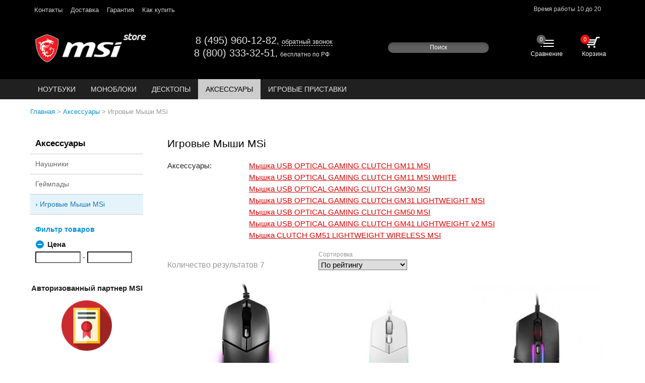

--- FILE ---
content_type: text/html; charset=UTF-8
request_url: https://msi-store.ru/aksessuary-notebooks/igrovye-myshi-msi.html
body_size: 6810
content:
<!doctype html>
<html>
    <head>
		<meta http-equiv="Content-Type" content="text/html; charset=UTF-8" />  
	<title>Игровые Мыши MSi - MSI-Store</title>
	<meta name="description" content="Фирменный магазин MSI-Store.ru предлагает широкий ассортимент устройств по доступным ценам. Игровые Мыши MSi msi с доставкой по Москве и Московской области, а также по всей России. " />
	<meta name="viewport" content="width=device-width,initial-scale=1">
	<link rel="icon" type="image/png" href="favicon.png">
	<base href="https://msi-store.ru/"/>
    <meta name='yandex-verification' content='507b602e0f76b677' />
<meta name="mailru-verification" content="8c49dce9d5278d46" />
<meta name="google-site-verification" content="HJx_gS2kZHglhAmlVvW9c4oJBHuAsLrg7ZYT_61_agM" />
	<link rel="stylesheet" type="text/css" href="assets/site/js/fancybox/jquery.fancybox.css" media="screen" />
	<link rel="stylesheet" type="text/css" href="assets/site/main.css?v=46" media="all" />
	<link rel="stylesheet" type="text/css" href="assets/site/media.css?v=3" media="all" />
	<link rel="stylesheet" type="text/css" href="assets/site/js/owlcarousel/owl.carousel.css" media="all" />
	<link rel="stylesheet" type="text/css" href="assets/site/custom.css?v=4" media="all" />
	<link rel="stylesheet"  href="assets/site/js/fotorama/fotorama.css" >
	<script type="text/javascript" src="assets/site/js/jquery-1.11.3.min.js"></script>
	<link rel="canonical" href="https://msi-store.ru/aksessuary-notebooks/igrovye-myshi-msi.html" />
<!-- Google Tag Manager -->
<script>(function(w,d,s,l,i){w[l]=w[l]||[];w[l].push({'gtm.start':
new Date().getTime(),event:'gtm.js'});var f=d.getElementsByTagName(s)[0],
j=d.createElement(s),dl=l!='dataLayer'?'&l='+l:'';j.async=true;j.src=
'https://www.googletagmanager.com/gtm.js?id='+i+dl;f.parentNode.insertBefore(j,f);
})(window,document,'script','dataLayer','GTM-T75GMFV');</script>
<!-- End Google Tag Manager -->
	
	<!--[if lt IE 9]>
		<script src="//html5shiv.googlecode.com/svn/trunk/html5.js"></script>
	<![endif]-->

<!-- Global site tag (gtag.js) - Google Ads: 704080877 --> <script async src="https://www.googletagmanager.com/gtag/js?id=AW-704080877"></script> <script> window.dataLayer = window.dataLayer || []; function gtag(){dataLayer.push(arguments);} gtag('js', new Date()); gtag('config', 'AW-704080877'); </script>

<!-- Event snippet for Покупка conversion page In your html page, add the snippet and call gtag_report_conversion when someone clicks on the chosen link or button. --> <script> function gtag_report_conversion(url,id) { var callback = function () { if (typeof(url) != 'undefined') { /*window.location = url;*/ } }; gtag('event', 'conversion', { 'send_to': 'AW-704080877/2EYeCK7n_a8BEO3X3c8C', 'transaction_id': id, 'event_callback': callback }); return false; } </script>
		
		<link rel="stylesheet" type="text/css" href="assets/snippets/eFilter/html/css/eFilter.css" />
	<link rel="stylesheet" type="text/css" href="assets/snippets/eFilter/html/css/slider.css" />

            <script defer type="text/javascript" src="/assets/snippets/compare/js/compare.js"></script>
            <script defer type="text/javascript">
                var cmp_config = {"limitProducts":8, "onlyThisParentId":false};
            </script>
        
</head>		
	<body id="pageId26742">
		<!-- Google Tag Manager (noscript) -->
<noscript><iframe src="https://www.googletagmanager.com/ns.html?id=GTM-T75GMFV"
height="0" width="0" style="display:none;visibility:hidden"></iframe></noscript>
<!-- End Google Tag Manager (noscript) -->
<header class="b-header new new2">
<div class="secondmenu">
<div class="wrap clearfix"><nav class="b-topmenu wcls">
	<ul class="topmenu"><li><a href="/kontakty.html">Контакты</a>
<li><a href="/dostavka.html">Доставка</a>
<li><a href="/garantiya.html">Гарантия</a>
<li class="last"><a href="/kak-kupit.html">Как купить</a>
</ul></li></nav>
<div class="b-time">Время работы 10 до 20 <!--<br class="visible-xs"> сб-вс 11 до 19--></div>
</div>
</div>
<div class="secondmenu mobile">
	<a href="tel:84959601282">8 (495) 960-12-82</a>, 
	<a href="tel:88003333251">8 (800) 333-32-51</a>, 
	<span class="htime">Время работы 10 до 20<!--<span>, сб-вс 11 до 19</span>--></span></div>
<div class="wrap clearfix">
<div class="hcont"><a class="a-logo" href="https://msi-store.ru/"> <img class="a-logo-img" src="assets/site/i/logo.png" alt="Официальный магазин MSI" /> </a><nav class="b-topmenu wcls mobile"><ul class="topmenu"><li><a href="/kontakty.html">Контакты</a>
<li><a href="/dostavka.html">Доставка</a>
<li><a href="/garantiya.html">Гарантия</a>
<li class="last"><a href="/kak-kupit.html">Как купить</a>
</ul></li></nav>
<div class="b-header-right htel">
<div class="b-phone">
<div>
	<a class="htel_800" href="tel:84959601282">8 (495) 960-12-82</a>, 
	<!--<span style="font-size: 70%;">отдел продаж &nbsp;&nbsp;&nbsp;&nbsp;&nbsp;&nbsp;&nbsp;</span>-->
	<a class="callback fancybox.ajax" href="callback">обратный звонок</a>
</div>
<div class="allru">
	<a class="htel_800" href="tel:88003333251">8 (800) 333-32-51</a>, 
	<span style="font-size: 70%;">бесплатно по РФ &nbsp;</span>
</div>
</div>
</div>
<div class="hicons">
<div class="hcart"><div id="shopCart" class="shop-cart shop-cart-top">
	<div id="cartInner" class="empty">
		<div id="cartEmpty" title="Корзина пуста" ><span class="cart-cnt">0</span></div>
	</div>
	
	<div class="hicons_title">Корзина</div>
</div>
</div>
<a href="/sravnenie.html" class="hcompare" onclick="return shkCompare.toCompareLink();">
	<div id="compare" title="Сравнить"><span id="skolko_vibrano" class="compare-cnt">0</span></div>
	<div class="hicons_title">Сравнение</div>
</a></div>
<div class="hbut_ur"><!--<div class="b-search wcls new new2">--><form action="search.html" method="get"><input id="fastSearch" class="i-search" name="txt" type="text" value="" placeholder="Поиск" /> <input class="but-search" type="submit" /></form><!--</div>--></div>
</div>
</div>
</header><nav class="b-mainmenu new">
<div class="wrap clearfix"><ul class="mainmenu wcls"><li id="mnMenu7"><a href="/noutbuki.html">Ноутбуки</a><ul ><li id="mnMenu25968"><a href="/noutbuki/content-creation.html">Создателям Контента</a></li>
<li id="mnMenu5518" class="last"><a href="/noutbuki/gamers.html">Игровые серии</a></li>
</ul></li>
<li id="mnMenu2838"><a href="/monobloki.html">Моноблоки</a></li>
<li id="mnMenu26079"><a href="/desktopy.html">Десктопы</a><ul ><li id="mnMenu23603"><a href="/desktopy/igrovye-pk.html">Игровые ПК</a></li>
<li id="mnMenu2851" class="last"><a href="/desktopy/mini-pk.html">Мини ПК - Неттопы</a></li>
</ul></li>
<li id="mnMenu5523" class="active"><a href="/aksessuary-notebooks.html">Аксессуары</a><ul ><li id="mnMenu26746"><a href="/aksessuary-notebooks/naushniki.html">Наушники</a></li>
<li id="mnMenu36022"><a href="/aksessuary-notebooks/gejmpady.html">Геймпады </a></li>
<li id="mnMenu26742" class="last active"><a href="/aksessuary-notebooks/igrovye-myshi-msi.html">Игровые Мыши MSi</a></li>
</ul></li>
<li id="mnMenu36745" class="last"><a href="/igrovye-pristavki.html">Игровые приставки </a></li>
</ul>
	<nav class="b-resmenu">
		<ul class="resmenu">
			<li><a class="a-resico cat" title="Каталог" data-link=".mainmenu">Каталог</a></li>
			<li><a class="a-resico inf" title="Информация" data-link=".b-topmenu">Информация</a></li>
		</ul>
	</nav>
	</div>
</nav>
		<div class="b-page" >
		<div class="cont">
			<div class="cont-main-shad"></div>
			<div class="wrap mage-main">
				<div class="crumbBox"><span class="B_crumbBox"><span class="B_firstCrumb"><a class="B_homeCrumb" href="/" title="Фирменный магазин MSI Store">Главная</a></span>  >  <a class="B_crumb" href="/aksessuary-notebooks.html" title="Аксессуары для ноутбуков MSI">Аксессуары</a>  >  <span class="B_lastCrumb"><span class="B_currentCrumb">Игровые Мыши MSi</span></span></span></div>
				<div class="two-columns">
					<aside class="col nav">
	
    <div class="block block-categories">
        <ul class="nav nav-list">
            <li class="nav-header">Аксессуары</li>
            <li  class="">	<a href="aksessuary-notebooks/naushniki.html" title="Наушники">Наушники</a></li>
<li  class="">	<a href="aksessuary-notebooks/gejmpady.html" title="Геймпады ">Геймпады </a></li>
<li  class="active">	<a href="aksessuary-notebooks/igrovye-myshi-msi.html" title="Игровые Мыши MSi">Игровые Мыши MSi</a></li>

        </ul>
    </div>
    <div class="block block-layered-nav" id="filterFormBlock">
        <span class="title">Фильтр товаров</span>
        
        

<form class="fl-form eFiltr eFiltr_form" action="aksessuary-notebooks/igrovye-myshi-msi.html"  id="eFiltr" method="get">
		 
        <div class="filter">	 
			<div class="eFiltr_cat eFiltr_cat0">
                        <div class="fltr_cat_zagol"></div>
                        	
	<div class="filter-group">
				<div class="filter-heading">
					<i class="filter-icon"></i>
					<span>Цена</span>
				</div>
				<div class="filter-body">
						

		<input type="text" class="filt-inp f1 fil_check" name="f[8][min]" value=""> 
		- 
		<input type="text" class="filt-inp fil_check" name="f[8][max]" value="">

				</div>
			</div>

                    </div>

        </div>
			
		</form>
		
                
    </div>
	<div class="sertblock catalog">
<p>Авторизованный партнер MSI</p>
<a data-fancybox="images" href="/assets/images/sbig1024.jpg"><img src="/assets/images/ssmall128.png" width="100"></a>
</div>

</aside>
					<section class="col">
	<div id="message-container"></div>
	<div class="category-view">
		<div class="page-header">
			<div class="row-fluid">
				<div class="span8">
					<h1 class="headline-normal">
						Игровые Мыши MSi
					</h1>
				</div>
			</div>
		</div>
		<div class="row-fluid">
			<div class="span2 bl500">
				Аксессуары:
			</div>
			<div class="span10">
				<!--<ul class="catalog-menu clearfix">
<li  class="">	<a href="aksessuary-notebooks/naushniki.html" title="Наушники">Наушники</a></li>
<li  class="">	<a href="aksessuary-notebooks/gejmpady.html" title="Геймпады ">Геймпады </a></li>
<li  class="active">	<a href="aksessuary-notebooks/igrovye-myshi-msi.html" title="Игровые Мыши MSi">Игровые Мыши MSi</a></li>
</ul>
-->
				<ul class="catalog-menu clearfix"><li class="first level1 odd"><a href="/aksessuary-notebooks/igrovye-myshi-msi/myshka-usb-optical-gaming-clutch-gm11-msi.html">Мышка USB OPTICAL GAMING CLUTCH GM11 MSI</a></li><li class="level1 even"><a href="/aksessuary-notebooks/igrovye-myshi-msi/myshka-usb-optical-gaming-clutch-gm11-msi-white.html">Мышка USB OPTICAL GAMING CLUTCH GM11 MSI WHITE</a></li><li class="level1 odd"><a href="/aksessuary-notebooks/igrovye-myshi-msi/myshka-usb-optical-gaming-clutch-gm30-msi.html">Мышка USB OPTICAL GAMING CLUTCH GM30 MSI</a></li><li class="level1 even"><a href="/aksessuary-notebooks/igrovye-myshi-msi/myshka-usb-optical-gaming-clutch-gm31-lightweight-msi.html">Мышка USB OPTICAL GAMING CLUTCH GM31 LIGHTWEIGHT MSI</a></li><li class="level1 odd"><a href="/aksessuary-notebooks/igrovye-myshi-msi/myshka-usb-optical-gaming-clutch-gm41-lightweight-v2-msi.html">Мышка USB OPTICAL GAMING CLUTCH GM50 MSI</a></li><li class="level1 even"><a href="/aksessuary-notebooks/igrovye-myshi-msi/myshka-usb-optical-gaming-clutch-gm41-lightweight-v2-msi1.html">Мышка USB OPTICAL GAMING CLUTCH GM41 LIGHTWEIGHT v2 MSI</a></li><li class="last level1 odd"><a href="/aksessuary-notebooks/igrovye-myshi-msi/myshka-clutch-gm51-lightweight-wireless-msi.html">Мышка CLUTCH GM51 LIGHTWEIGHT WIRELESS MSI</a></li></ul>
			</div>
		</div>
		<div class="row-fluid">
			<div class="span4">
				<small class="product-list-result-qty">Количество&nbsp;результатов&nbsp;<span class="list-count">7</span></small>
			</div>
			<div class="span4 sorting-wrapper">
				<div class="sorting-title">Сортировка</div>
				<select class="set-sort">
					<option  value="menuindex:asc">По рейтингу</option><option  value="price:asc">от дешевых к дорогим</option><option  value="price:desc">от дорогих к дешевым</option>
				</select>

			</div>
		</div>
		<div id="eFiltr_results_wrapper">
			<div class="eFiltr_loader"></div>
			<div class="category-products" id="eFiltr_results">
				<div class="category-grid" id="categoryGrid">
					
					<div class="a-tov " >
	<i class="i-typ"></i>
	<div class="shop-stuff shk-item">
		<div class="shop-stuff-b">
			<a href="aksessuary-notebooks/igrovye-myshi-msi/myshka-usb-optical-gaming-clutch-gm11-msi.html"><img class="shk-image" src="assets/cache/images/access/mish-clutch-gm11/001-3-250x250-e9c.jpg" alt=""  /></a>
			<div class="a-tov-bl770">
				<a href="aksessuary-notebooks/igrovye-myshi-msi/myshka-usb-optical-gaming-clutch-gm11-msi.html" class="a-tov-tit l a-tov-tith" ><span class="l">Мышка USB OPTICAL GAMING CLUTCH GM11 MSI, </span></a>
								
				<!--<div class="b-availab b2">
<i class="avail a1"></i><i class="avail a2"></i><i class="avail a3"></i><span class="b-availab_txt">В наличии</span>
</div>-->
				<div class="b-availab b2">
					<i class="avail a1"></i><span class="b-availab_txt">В наличии</span>
				</div>			

				<form action="aksessuary-notebooks/igrovye-myshi-msi.html" method="post">
					<fieldset>
						<input type="hidden" name="shk-id" value="26805" />
						<input type="hidden" name="shk-name" value="Мышка USB OPTICAL GAMING CLUTCH GM11 MSI" />
						<input type="hidden" name="shk-count" value="1" size="2" maxlength="3" />
						<div class="shs-price">
								
							<span class="shk-price">2 750</span> руб.
						</div>		
						<label for="compare26805" class="comp-check"><input type="checkbox" name="compare" id="compare26805" value="1" onclick="return shkCompare.toCompare(26805,26742,this)"  /><span>Сравнить</span></label>
						
						
						<button type="submit" class="shk-but">Купить</button>
						
						
					</fieldset>
				</form>	
			</div>
		</div>
	</div>
</div><div class="a-tov " >
	<i class="i-typ"></i>
	<div class="shop-stuff shk-item">
		<div class="shop-stuff-b">
			<a href="aksessuary-notebooks/igrovye-myshi-msi/myshka-usb-optical-gaming-clutch-gm11-msi-white.html"><img class="shk-image" src="assets/cache/images/access/mish-clutch-gm11/101-250x250-82b.jpg" alt=""  /></a>
			<div class="a-tov-bl770">
				<a href="aksessuary-notebooks/igrovye-myshi-msi/myshka-usb-optical-gaming-clutch-gm11-msi-white.html" class="a-tov-tit l a-tov-tith" ><span class="l">Мышка USB OPTICAL GAMING CLUTCH GM11 MSI WHITE, </span></a>
								
				<!--<div class="b-availab b2">
<i class="avail a1"></i><i class="avail a2"></i><i class="avail a3"></i><span class="b-availab_txt">В наличии</span>
</div>-->
				<div class="b-availab b2">
					<i class="avail a1"></i><span class="b-availab_txt">В наличии</span>
				</div>			

				<form action="aksessuary-notebooks/igrovye-myshi-msi.html" method="post">
					<fieldset>
						<input type="hidden" name="shk-id" value="35968" />
						<input type="hidden" name="shk-name" value="Мышка USB OPTICAL GAMING CLUTCH GM11 MSI WHITE" />
						<input type="hidden" name="shk-count" value="1" size="2" maxlength="3" />
						<div class="shs-price">
								
							<span class="shk-price">2 750</span> руб.
						</div>		
						<label for="compare35968" class="comp-check"><input type="checkbox" name="compare" id="compare35968" value="1" onclick="return shkCompare.toCompare(35968,26742,this)"  /><span>Сравнить</span></label>
						
						
						<button type="submit" class="shk-but">Купить</button>
						
						
					</fieldset>
				</form>	
			</div>
		</div>
	</div>
</div><div class="a-tov " >
	<i class="i-typ"></i>
	<div class="shop-stuff shk-item">
		<div class="shop-stuff-b">
			<a href="aksessuary-notebooks/igrovye-myshi-msi/myshka-usb-optical-gaming-clutch-gm30-msi.html"><img class="shk-image" src="assets/cache/images/access/mish-clutch-gm30/001-4-250x250-cc6.jpg" alt=""  /></a>
			<div class="a-tov-bl770">
				<a href="aksessuary-notebooks/igrovye-myshi-msi/myshka-usb-optical-gaming-clutch-gm30-msi.html" class="a-tov-tit l a-tov-tith" ><span class="l">Мышка USB OPTICAL GAMING CLUTCH GM30 MSI, </span></a>
								
				<!--<div class="b-availab b2">
<i class="avail a1"></i><i class="avail a2"></i><i class="avail a3"></i><span class="b-availab_txt">В наличии</span>
</div>-->
				<div class="b-availab b2">
					<i class="avail a1"></i><span class="b-availab_txt">В наличии</span>
				</div>			

				<form action="aksessuary-notebooks/igrovye-myshi-msi.html" method="post">
					<fieldset>
						<input type="hidden" name="shk-id" value="26739" />
						<input type="hidden" name="shk-name" value="Мышка USB OPTICAL GAMING CLUTCH GM30 MSI" />
						<input type="hidden" name="shk-count" value="1" size="2" maxlength="3" />
						<div class="shs-price">
								
							<span class="shk-price">3 350</span> руб.
						</div>		
						<label for="compare26739" class="comp-check"><input type="checkbox" name="compare" id="compare26739" value="1" onclick="return shkCompare.toCompare(26739,26742,this)"  /><span>Сравнить</span></label>
						
						
						<button type="submit" class="shk-but">Купить</button>
						
						
					</fieldset>
				</form>	
			</div>
		</div>
	</div>
</div><div class="a-tov " >
	<i class="i-typ"></i>
	<div class="shop-stuff shk-item">
		<div class="shop-stuff-b">
			<a href="aksessuary-notebooks/igrovye-myshi-msi/myshka-usb-optical-gaming-clutch-gm31-lightweight-msi.html"><img class="shk-image" src="assets/cache/images/access/001-250x250-779.jpg" alt=""  /></a>
			<div class="a-tov-bl770">
				<a href="aksessuary-notebooks/igrovye-myshi-msi/myshka-usb-optical-gaming-clutch-gm31-lightweight-msi.html" class="a-tov-tit l a-tov-tith" ><span class="l">Мышка USB OPTICAL GAMING CLUTCH GM31 LIGHTWEIGHT MSI, </span></a>
								
				<!--<div class="b-availab b2">
<i class="avail a1"></i><i class="avail a2"></i><i class="avail a3"></i><span class="b-availab_txt">В наличии</span>
</div>-->
				<div class="b-availab b2">
					<i class="avail a1"></i><span class="b-availab_txt">В наличии</span>
				</div>			

				<form action="aksessuary-notebooks/igrovye-myshi-msi.html" method="post">
					<fieldset>
						<input type="hidden" name="shk-id" value="35969" />
						<input type="hidden" name="shk-name" value="Мышка USB OPTICAL GAMING CLUTCH GM31 LIGHTWEIGHT MSI" />
						<input type="hidden" name="shk-count" value="1" size="2" maxlength="3" />
						<div class="shs-price">
								
							<span class="shk-price">6 850</span> руб.
						</div>		
						<label for="compare35969" class="comp-check"><input type="checkbox" name="compare" id="compare35969" value="1" onclick="return shkCompare.toCompare(35969,26742,this)"  /><span>Сравнить</span></label>
						
						
						<button type="submit" class="shk-but">Купить</button>
						
						
					</fieldset>
				</form>	
			</div>
		</div>
	</div>
</div><div class="a-tov " >
	<i class="i-typ"></i>
	<div class="shop-stuff shk-item">
		<div class="shop-stuff-b">
			<a href="aksessuary-notebooks/igrovye-myshi-msi/myshka-usb-optical-gaming-clutch-gm41-lightweight-v2-msi.html"><img class="shk-image" src="assets/cache/images/access/mish-clutch-gm50/001-2-250x250-04f.jpg" alt=""  /></a>
			<div class="a-tov-bl770">
				<a href="aksessuary-notebooks/igrovye-myshi-msi/myshka-usb-optical-gaming-clutch-gm41-lightweight-v2-msi.html" class="a-tov-tit l a-tov-tith" ><span class="l">Мышка USB OPTICAL GAMING CLUTCH GM50 MSI, CLUTCH GM50</span></a>
								
				<!--<div class="b-availab b2">
<i class="avail a1"></i><i class="avail a2"></i><i class="avail a3"></i><span class="b-availab_txt">В наличии</span>
</div>-->
				<div class="b-availab b2">
					<i class="avail a1"></i><span class="b-availab_txt">В наличии</span>
				</div>			

				<form action="aksessuary-notebooks/igrovye-myshi-msi.html" method="post">
					<fieldset>
						<input type="hidden" name="shk-id" value="26806" />
						<input type="hidden" name="shk-name" value="Мышка USB OPTICAL GAMING CLUTCH GM50 MSI" />
						<input type="hidden" name="shk-count" value="1" size="2" maxlength="3" />
						<div class="shs-price">
								
							<span class="shk-price">5 950</span> руб.
						</div>		
						<label for="compare26806" class="comp-check"><input type="checkbox" name="compare" id="compare26806" value="1" onclick="return shkCompare.toCompare(26806,26742,this)"  /><span>Сравнить</span></label>
						
						
						<button type="submit" class="shk-but">Купить</button>
						
						
					</fieldset>
				</form>	
			</div>
		</div>
	</div>
</div><div class="a-tov " >
	<i class="i-typ"></i>
	<div class="shop-stuff shk-item">
		<div class="shop-stuff-b">
			<a href="aksessuary-notebooks/igrovye-myshi-msi/myshka-usb-optical-gaming-clutch-gm41-lightweight-v2-msi1.html"><img class="shk-image" src="assets/cache/images/access/mish-clutch-gm41-v2/001-1-250x250-a9a.jpg" alt=""  /></a>
			<div class="a-tov-bl770">
				<a href="aksessuary-notebooks/igrovye-myshi-msi/myshka-usb-optical-gaming-clutch-gm41-lightweight-v2-msi1.html" class="a-tov-tit l a-tov-tith" ><span class="l">Мышка USB OPTICAL GAMING CLUTCH GM41 LIGHTWEIGHT v2 MSI, CLUTCH GM41</span></a>
								
				<!--<div class="b-availab b2">
<i class="avail a1"></i><i class="avail a2"></i><i class="avail a3"></i><span class="b-availab_txt">В наличии</span>
</div>-->
				<div class="b-availab b2">
					<i class="avail a1"></i><span class="b-availab_txt">В наличии</span>
				</div>			

				<form action="aksessuary-notebooks/igrovye-myshi-msi.html" method="post">
					<fieldset>
						<input type="hidden" name="shk-id" value="26808" />
						<input type="hidden" name="shk-name" value="Мышка USB OPTICAL GAMING CLUTCH GM41 LIGHTWEIGHT v2 MSI" />
						<input type="hidden" name="shk-count" value="1" size="2" maxlength="3" />
						<div class="shs-price">
								
							<span class="shk-price">4 690</span> руб.
						</div>		
						<label for="compare26808" class="comp-check"><input type="checkbox" name="compare" id="compare26808" value="1" onclick="return shkCompare.toCompare(26808,26742,this)"  /><span>Сравнить</span></label>
						
						
						<button type="submit" class="shk-but">Купить</button>
						
						
					</fieldset>
				</form>	
			</div>
		</div>
	</div>
</div><div class="a-tov " >
	<i class="i-typ"></i>
	<div class="shop-stuff shk-item">
		<div class="shop-stuff-b">
			<a href="aksessuary-notebooks/igrovye-myshi-msi/myshka-clutch-gm51-lightweight-wireless-msi.html"><img class="shk-image" src="assets/cache/images/access/mish-clutch-gm51-wl/001-250x250-7d7.jpg" alt=""  /></a>
			<div class="a-tov-bl770">
				<a href="aksessuary-notebooks/igrovye-myshi-msi/myshka-clutch-gm51-lightweight-wireless-msi.html" class="a-tov-tit l a-tov-tith" ><span class="l">Мышка CLUTCH GM51 LIGHTWEIGHT WIRELESS MSI, GM51 WL</span></a>
								
				<!--<div class="b-availab b2">
<i class="avail a1"></i><i class="avail a2"></i><i class="avail a3"></i><span class="b-availab_txt">В наличии</span>
</div>-->
				<div class="b-availab b2">
					<i class="avail a1"></i><span class="b-availab_txt">В наличии</span>
				</div>			

				<form action="aksessuary-notebooks/igrovye-myshi-msi.html" method="post">
					<fieldset>
						<input type="hidden" name="shk-id" value="36488" />
						<input type="hidden" name="shk-name" value="Мышка CLUTCH GM51 LIGHTWEIGHT WIRELESS MSI" />
						<input type="hidden" name="shk-count" value="1" size="2" maxlength="3" />
						<div class="shs-price">
								
							<span class="shk-price">11 950</span> руб.
						</div>		
						<label for="compare36488" class="comp-check"><input type="checkbox" name="compare" id="compare36488" value="1" onclick="return shkCompare.toCompare(36488,26742,this)"  /><span>Сравнить</span></label>
						
						
						<button type="submit" class="shk-but">Купить</button>
						
						
					</fieldset>
				</form>	
			</div>
		</div>
	</div>
</div>
					
					
				</div>
				<div class="clear"></div>
				<br/>
				<div id="categoryProductsPage">
					
				</div>
			</div>
		</div>
		<div class="toolbar-bottom">
		</div>
		<div class="row-fluid">
			
		</div>
		
	</div>
</section>
				</div>

				

			</div>
			
		</div>			
			<div id="rasp"></div>		
		</div>	
		<footer class="b-footer">
<div class="wrap"><nav class="b-footmenu"><div class="row"><div class="col-xs-6 col-sm-3"><div class="bot-menu-tit">О нас</div><ul ><li><a href="/about.html"  >О MSI</a></li>
<li class="last"><a href="/about/o-nas.html"  >О нас</a></li>
</ul></div>
<div class="col-xs-6 col-sm-3"><div class="bot-menu-tit">Поддержка</div><ul ><li><a href="/podderzhka/faq.html"  >FAQ</a></li>
<li><a href="/podderzhka/pravila-oplaty.html"  >Правила оплаты</a></li>
<li class="last"><a href="/podderzhka/pravila-vozvrata.html"  >Правила возврата</a></li>
</ul></div>
<div class="col-xs-6 col-sm-3"><div class="bot-menu-tit">Соглашения</div><ul ><li><a href="/soglasheniya/soglasheniya1.html"  >Соглашения</a></li>
<li class="last"><a href="/soglasheniya/konfidencialnost.html"  >Конфиденциальность </a></li>
</ul></div>
 <div class="col-xs-6 col-sm-3"><a href="https://clck.yandex.ru/redir/dtype=stred/pid=47/cid=73582/path=static.150x101/*https://market.yandex.ru/shop--onlain-msi-store/595367/reviews/add"> <img src="https://clck.yandex.ru/redir/dtype=stred/pid=47/cid=73581/path=static.150x101/*https://img.yandex.net/market/informer1.png" border="0" alt="Оцените качество магазина MSI Store на Яндекс.Маркете." /> </a></div> </div></nav>
<div class="row">
<div class="col-lg-12 col-xs-12 prinimaem">
<p>Принимаем к оплате:</p>
<img style="height: 25px; float: left;" src="assets/images/logo/paykeeper2.png" alt="Paykeeper" /></div>
<div class="col-lg-12 col-xs-12 copywrite">
<p>&copy; 2025, MSI Store</p>
<p>&copy; ООО "Е-Шоп", ИНН 7727692646</p>
<a href="sitemap.html">Карта сайта</a>&nbsp;|&nbsp;<a href="https://to-start.ru" target="_blank" rel="noopener">To-Start</a>: поддержка сайта</div>
<div class="col-lg-12 col-xs-12 worktime">
<p style="font-weight: bold;">Время работы</p>
пн-вс 10:00 до 20:00</div>
<script src="//code.jivo.ru/widget/sm0RWsR89J" async></script>
</div>
</div>
</footer>
		<link defer rel="stylesheet" type="text/css" href="assets/site/js/fancybox/jquery.fancybox.css" media="screen" />
<link defer rel="stylesheet"  href="assets/site/js/fotorama/fotorama.css" >
<script type="text/javascript" src="assets/site/js/modernizr.custom.js"></script>
<script type="text/javascript" src="assets/site/js/fancybox/jquery.fancybox.pack.js"></script>
<script type="text/javascript" src="assets/site/js/jquery.bxslider.min.js"></script>
<script defer type="text/javascript" src="assets/site/js/fotorama/fotorama.js"></script>
<script type="text/javascript" src="assets/site/js/jquery.autocomplete.js"></script>
<script type="text/javascript" src="assets/site/js/owl.carousel.min.js"></script>
<script defer type="text/javascript" src="assets/site/js/main.js?v=6"></script>
<script defer type="text/javascript" src="assets/site/js/custom.js?v=32"></script>

<!--
	0,0180 s – время на запросы к базе данных<br>
	69 – запросов к базе данных<br>
	0,1065 s – время на работу PHP скриптов<br>
	0,1245 s – общее время на генерацию страницы<br>
	database – источник содержимого (база или кэш)<br>
-->
<script>
	$('[data-fancybox]').fancybox({
	protect: true
});
</script>
    	<script type="text/javascript" src="assets/snippets/eFilter/html/js/jquery-ui.min.js"></script>
	<script type="text/javascript" src="assets/snippets/eFilter/html/js/jquery.ui.touch-punch.min.js"></script>
<script>var eFiltrAjax = "1";</script>
<script>var eFiltrAutoSubmit = "1";</script>
	<script type="text/javascript" src="assets/snippets/eFilter/html/js/eFilter.js"></script>

	<script defer type="text/javascript">
	<!--
      var site_url = 'https://msi-store.ru/';
      var shkOptions = {
         stuffCont: 'div.shk-item',
         lang: 'russian-UTF8',
         currency: 'руб.',
         orderFormPage: '/',
         cartTpl: ['shopCartmini','shopCartRowMini',''],
         priceTV: 'price',
	 changePrice: true,
	 noCounter: true,
	 flyToCart: 'nofly'
	};
      jQuery(document).ready(function(){
        jQuery(shkOptions.stuffCont).shopkeeper();
      });
	//-->
	</script>
    <script defer src="https://msi-store.ru/assets/snippets/shopkeeper/lang/russian-UTF8.js" type="text/javascript"></script>
    <script defer src="https://msi-store.ru/assets/snippets/shopkeeper/js/jquery.livequery.js" type="text/javascript"></script>
    <script defer src="https://msi-store.ru/assets/snippets/shopkeeper/js/shopkeeper_2.js" type="text/javascript"></script>
  
</body>
</html>		

--- FILE ---
content_type: text/css
request_url: https://msi-store.ru/assets/site/main.css?v=46
body_size: 10609
content:
article,aside,details,figcaption,figure,footer,header,hgroup,nav,section{display:block}html{cursor:default;font-size:100%;overflow-y:scroll;-webkit-tap-highlight-color:transparent;-ms-text-size-adjust:100%;-webkit-text-size-adjust:100%}body,form,input,button,select,textarea{font-size:100%;margin:0}a,a:active,a:hover{outline:none}a:focus{outline:thin dotted}abbr{_border-bottom:expression(this.title ? '1px dotted':'none')}abbr[title]{border-bottom:1px dotted}b,strong{font-weight:bold}dfn{font-style:italic}mark{background:#FF0;color:#000}pre,code,kbd,samp{font-family:monospace,monospace;_font-family:'courier new',monospace;font-size:1em}pre{white-space:pre;white-space:pre-wrap;word-wrap:break-word}q{quotes:none}q:before,q:after{content:'';content:none}small,sub,sup{font-size:75%}sub,sup{line-height:0;position:relative;vertical-align:baseline}sup{top:-0.5em}sub{bottom:-0.25em}nav ul{list-style:none}audio[controls],canvas,video{display:inline-block;*display:inline}audio{display:none;_display:expression(this.controls ? 'inline':'none');*zoom:1}audio[controls]{display:inline-block}img{display:block;border:0;-ms-interpolation-mode:bicubic}svg:not(:root){overflow:hidden}legend{*margin-left:-7px}button,input,select,textarea{border-radius:0;vertical-align:baseline;*vertical-align:middle}button,input{line-height:normal;_overflow:expression(this.type == 'button|reset|submit' ? 'visible':'')}button,input[type="button"],input[type="reset"],input[type="submit"]{overflow:visible}input[type="checkbox"],input[type="radio"]{box-sizing:border-box}input[type="search"]{-moz-box-sizing:content-box;-webkit-box-sizing:content-box;box-sizing:content-box}input[type="search"]::-webkit-search-decoration{-webkit-appearance:none}button::-moz-focus-inner,input::-moz-focus-inner{border:0;padding:0}textarea{overflow:auto;vertical-align:top}table{border-collapse:collapse;border-spacing:0}
@font-face{font-family:'arvato';src:url("fonts/arvato.eot");src:url("fonts/arvato.eot?#iefix") format("embedded-opentype"),
url("fonts/arvato.woff") format("woff"), url("fonts/arvato.ttf") format("truetype"), url("fonts/arvato.svg#arvato") format("svg");font-weight:normal;font-style:normal;}
html{overflow-y:scroll;font:normal 15px/1.21875rem Tahoma,Arial,sans-serif;}
body{background-color:#fff;color:#222222;text-align:left;overflow-x: hidden;}
label, input[type="button"], input[type="submit"], button{cursor:pointer;}
img{max-width:100%;width:auto\9;height:auto;vertical-align:middle;border:0;-ms-interpolation-mode:bicubic;}
hr{border:none;border-bottom:1px solid #cccccc;}
h1{color:#000;font:normal 21px/1.3em Arial,Tahoma,sans-serif;margin:0 0 16px;}
h2{color:#333333;font:bold 19px/1.3em Arial,Tahoma,sans-serif;margin:0 0 20px;}
h3{color:#333333;font:normal 18px/1.3em Arial,Tahoma,sans-serif;margin:0 0 20px;}
h4{color:#333333;font:normal 16px/1em Arial,Tahoma,sans-serif;margin:0 0 10px;}
*{-webkit-box-sizing:border-box;-moz-box-sizing:border-box;box-sizing:border-box;}
a, a:active{color:#6495ed;text-decoration:underline;outline:none !important;}
.strong {font-weight:bold}
a:hover{color:#3f3e3e;text-decoration:none;}
.clear{clear:both;font-size:0;line-height:0;margin:0;padding:0;width:100%;}
.clearfix:before, .clearfix:after{content:"";display:table;}
.clearfix:after{clear:both;}
.clearfix{zoom:1;}
.cl-line{zoom:1;}
.cl-line:after{content:".";display:block;height:0;clear:both;visibility:hidden;overflow:hidden;}
.justifyleft{float:left;margin:0 14px 14px 0;}
.justifyright{float:right;margin-left:14px;}
.errors{color:red;font-size:12px;padding:3px;}
.req{color:red;font-size:12px;}
.B_crumbBox{display:block;margin:0 0 15px;font-size:13px;color:#999999;}
@media screen and (max-width:1185px) {
	.B_crumbBox{margin-left: 10px;}
}


.B_crumbBox a{color:#0292db;text-decoration:none;}
.B_crumbBox a:hover{color:#015f8f;text-decoration:underline;}
.sitemap ul{padding:10px;list-style-type:none;margin:10px 20px;}
.sitemap ul ul, .sitemap ul ul ul, .sitemap ul ul ul ul{padding:10px;list-style-type:none;margin:10px 20px;border-left:3px solid #ccc;}
.sitemap ul li{padding:2px;}
.sitemap a{color:#666;}
.sitemap a:hover{color:#CC0000;}
.sitemap li a{color:#000;font-weight:bold;font-size:120%;}
.sitemap li li a{color:#666;font-weight:normal;font-size:100%;}
.sitemap li li li a{color:#666;font-weight:normal;font-size:100%;}
.errors{color:red;}
.requiredlist span{font-style:italic;}
.row{margin-right:-15px;margin-left:-15px;}
.row:after,
.row:before{content:" ";display:table;-webkit-box-sizing:border-box;-moz-box-sizing:border-box;box-sizing:border-box;}
.row:after{clear:both;}
.pagination{margin:2px auto 22px;text-align:left;}
.pagination a{text-decoration:none;}
.pagination .ditto_currentpage ,
.pagination .ditto_page,
.pagination .ditto_next_link,
.pagination .ditto_previous_link{color:#fff;display:block;float:left;margin-right:7px;background:url(i/ln.png) repeat-x 0 -8px;text-decoration:none;border:1px solid #585757;text-align:center;font:normal 12px/32px Tahoma,sans-serif;height:32px;padding:0 10px;-webkit-border-radius:4px;border-radius:4px;}
.pagination .ditto_currentpage ,
.pagination .ditto_page:hover,
.pagination .ditto_next_link:hover,
.pagination .ditto_previous_link:hover{background-position:0 -48px;border-color:#C70D0D;}
.wrap{max-width:1160px;position:relative;margin:0 auto;}
.wrap_2{width:100%;position:relative;margin:0 auto;}
.b-topmenu{position:absolute;top:14px;right:35%;}
.topmenu{list-style:none;padding:0;margin:0;}
.topmenu>li{float:left;padding:0 8px;font:normal 13px/13px Tahoma,sans-serif;position:relative;}
.topmenu>li>a{color:#fff;text-decoration:none;}
.topmenu>li>a:hover,
.topmenu>li.active>a{color:#fff;text-decoration:underline;}
.a-logo-tit{display:block;font:normal 1.5rem/1.5rem 'PFDinCondensedMedium';margin-bottom:2px;letter-spacing:2.3px;word-spacing:-2px;}
#bigShad{display:block;height:100%;left:0;position:absolute;top:0;width:100%;z-index:1000;background:url(i/s.png) repeat 0 0;}
.jsform{background-color:#6068d6;display:none;padding:0;position:absolute;width:630px;z-index:10010;}
.jsform-tit{text-align:center;margin:6px 0 14px;font-size:1.875rem;text-transform:uppercase;white-space:nowrap;}
.jsform-in{background-color:#fff;padding:44px 28px 20px;}
.nones{display:none;}
.errors{color:red;font-size:12px;}
.inp-frm{width:100%;padding:0 4%;height:42px;border:1px solid #b2b2b2;outline:none;color:#b2b2b2;font:normal 1rem/1.21875rem 'PFDinCondensedRegular',Arial,Tahoma,sans-serif;letter-spacing:1.2px;}
.inp-frm:focus{border-color:#75d2d7;color:#000;}
.inp-frm.invalid,
.inp-frm.required{border-color:#eb413d;}
.b-header{background-color:#000;display:block;height:85px;padding-top:25px;color:#ffffff;font-family:Tahoma,sans-serif, Arial;}
.b-header-right{float:right;text-align:right;margin:-8px 10px 0 0;}
.a-logo{display:block;float:left;text-decoration:none;color:#fff;margin-top:-14px;}
.a-logo-img{display:inline-block;vertical-align:inherit;}
.a-logo-txt{color:#b9b9b9;display:block;font-size:13px;line-height:13px;padding-left:8px;}
.b-time{color:#c5c5c5;font-size:11px;line-height:11px;margin-bottom:2px;}
.b-phone{color:#e3e3e3;font-size:17px;line-height:23px;text-align:right;}
.b-mail{font-size:11px;line-height:11px;}
.b-mail a{color:#c5c5c5;}
.b-mainmenu{height:40px;background-color:#202020;margin-bottom:0;font-family:Tahoma,Arial,sans-serif;position:relative;z-index:1000;}
.mainmenu{list-style:none;margin:0;padding:0;float:left;}
.mainmenu>li{float:left;margin:0;position:relative;}
.mainmenu>li>a{display:block;text-decoration:none;color:#e5e5e5;font-size:14px;line-height:40px;height:40px;padding:0 11px;text-transform:uppercase;}
.mainmenu>li:hover>a,
.mainmenu>li>a:hover,
.mainmenu>li.active>a{color:#000;background-color:#cccccc;text-decoration:none;}
.mainmenu ul{list-style:none;padding:24px 28px 16px;display:none;background-color:#fff;position:absolute;top:40px;left:0;-webkit-box-shadow:0 0 24px 0 rgba(0,0,0,.5);box-shadow:0 0 24px 0 rgba(0,0,0,.5);}
.mainmenu ul li{display:block;margin:4px 0;min-width:120px;}
.mainmenu ul li a{display:block;text-decoration:underline;color:#000;white-space:nowrap;margin:0 0 12px 0px;}
.mainmenu ul li.active a,
.mainmenu ul li a:hover{display:block;text-decoration:underline;color:#f41111;}
.mainmenu>li:hover ul{display:block;}
/* Раздвоение 1го пункта меню на две колонки #mnMenu7 ul{width:400px;} 
#mnMenu7 ul li{display:block;float:left;width:170px;} */
.b-search{float:right;margin:9px 38px 0 0;position:relative;}
.i-search{border-radius:10px;height:21px;width:200px;text-align:center;color:#fff;font-size:12px;background-color:#5f5f5f;border:none;outline:none;-webkit-box-shadow:inset 0 4px 4px 0 rgba(61,61,61,.5);box-shadow:inset 0 4px 4px 0 rgba(61,61,61,0.5);-moz-transition:width .5s ease-in-out, left .5s ease-in-out;-webkit-transition:width .5s ease-in-out, left .5s ease-in-out;-moz-transition:width .5s ease-in-out, left .5s ease-in-out;-o-transition:width .5s ease-in-out, left .5s ease-in-out;transition:width .5s ease-in-out, left .5s ease-in-out;}
.i-search:focus{background-color:#fff;color:#000;-webkit-box-shadow:inset 0 2px 2px 0 rgba(61,61,61,.5);box-shadow:inset 0 2px 2px 0 rgba(61,61,61,0.5);width:200px;}
input.i-search::-webkit-input-placeholder{color:#fff;font-size:12px;}
input.i-search:-moz-placeholder{color:#fff;font-size:12px;}
.but-search{display:block;position:absolute;top:5px;left:4px;border:none;text-indent:-6000px;width:16px;height:16px;background:url(i/sprt.png) no-repeat 0 0;outline:none;}
.shop-cart-top{float:right;margin:10px 12px 0 0;position:relative;z-index:10;}
.a-770-bask,
#cartEmpty{background:url(i/sprt.png) no-repeat -21px 0;width:30px;height:22px;position:relative;display:block;}
.cart-cnt{width:18px;height:18px;border-radius:50%;background-color:#f41111;;color:#fff;text-align:center;line-height:18px;font-size:11px;position:absolute;top:-4px;left:-8px;}
.bx-pager{text-align:center;}
.bx-pager-item{display:inline-block;margin:15px 5px 0;}
.bx-pager-link{display:inline-block;width:14px;height:14px;background-color:#9c9c9c;-webkit-border-radius:50%;border-radius:50%;text-indent:-6000px;}
.bx-pager-link.active{background-color:#fb6e6e;}
.slider{margin-bottom:40px;}
.a-slide img{width:100%;}
.cont {margin-top:15px;}
.b-footer{background-color:#f5f5f5;padding:30px 0;margin-top:40px;}
.col-xs-1, .col-sm-1, .col-md-1, .col-lg-1, .col-xs-2, .col-sm-2, .col-md-2, .col-lg-2, .col-xs-3, .col-sm-3, .col-md-3, .col-lg-3, .col-xs-4, .col-sm-4, .col-md-4, .col-lg-4, .col-xs-5, .col-sm-5, .col-md-5, .col-lg-5, .col-xs-6, .col-sm-6, .col-md-6, .col-lg-6, .col-xs-7, .col-sm-7, .col-md-7, .col-lg-7, .col-xs-8, .col-sm-8, .col-md-8, .col-lg-8, .col-xs-9, .col-sm-9, .col-md-9, .col-lg-9, .col-xs-10, .col-sm-10, .col-md-10, .col-lg-10, .col-xs-11, .col-sm-11, .col-md-11, .col-lg-11, .col-xs-12, .col-sm-12, .col-md-12, .col-lg-12{position:relative;min-height:1px;padding-left:15px;padding-right:15px;float:left;}
.col-xs-6{width:50%;}
.col-sm-3{width:25%;}
.bot-menu-tit{font-size:18px;font-weight:bold;color:#;color:#474747;margin-bottom:24px;}
.b-footmenu ul{list-style:none;margin:0 0 20px;padding:0;}
.b-footmenu ul li{margin-bottom:8px;}
.b-footmenu ul a{text-decoration:none;color:#7c7c7c;}
.b-footmenu ul a:hover{text-decoration:none;color:#000;}
.b-title{font-size:1.53rem;line-height:1em;margin:0 0 30px 0;}
.a-tov{position:relative;min-height:1px;padding-left:15px;padding-right:15px;float:left;width:33%;margin-bottom:40px;}
.a-tov.col-md-3 {width:25%}
@media screen and (max-width:860px) {
	.a-tov.col-md-3{width:50%}
}
.b-availab{margin:0 0 30px;}
.avail{display:inline-block;width:10px;height:10px;background-color:#bababa;margin-right:5px;-webkit-border-radius:50%;border-radius:50%;}
.b-availab.b2 .avail.a1{background-color:green;}
.b-availab.b1 .avail.a2{background-color:#ffb80e;}
.b-availab.b0 .avail.a3{background-color:red;}
.avail.a3{margin-right:12px;}
.b-availab.b0{color:red;}
.b-availab.b1{color:#ffb80e;}
.b-availab.b2{color:green;}
fieldset{border:none;padding:0;margin:0;}
.shk-but{border:none;background-color:#db0202;color:#fff;width:110px;height:36px;-webkit-border-radius:3px;border-radius:3px;margin:10px 0;}
.shk-but:hover{background-color:#222;}
.shk-but:after{content:"›";margin-left:5px;}
.shk-image{display:block;margin:10px auto;height: 100%;width: 100%;}
.a-tov-tit{color:#454545;font-weight:bold;text-decoration:none;margin-bottom:5px;display:block;/*height:90px;*/overflow:hidden;}
.a-tov-intro{display: block;
    color: #666;
    font-weight: normal;
    margin-bottom: 10px;
	font-size: 13px;
}
.shs-price{display:block;color:#000;margin-bottom:8px;}
#cartInner{position:relative;}
#openCartWin{position:absolute;right:-5px;top:36px;width:375px;display:none;background-color:#fff;padding:20px;-webkit-box-shadow:0 0 8px 0 rgba(0,0,0,.5);box-shadow:0 0 8px 0 rgba(0,0,0,.5);}
#openCartWin:before{content:'';display:block;width:22px;height:13px;background:url(i/sprt.png) no-repeat -59px 0;position:absolute;top:-13px;right:21px;}
.mini-price{float:right;color:#00aaff;}
.mini-col{color:#00aaff;}
.a-mini-tit{text-decoration:none;color:#000;display:block;margin-bottom:6px;}
.a-mini-tit:hover{text-decoration:underline;}
.sh-table2 .c2{width:82%;padding-left:8px;padding-bottom:20px;color: #333;}
.mini-itog-tit{float:left;font-weight:bold;}
.bask-shk-price{float:right;color:#00a8ff;font-weight:bold;}
.mini-buttons{margin:20px 0 0;}
.but-blue{background-color:#00a8ff;color:#fff;padding:6px 22px;text-decoration:none;border:none;display:block;}
.but-blue:hover{background-color:#0492db;color:#fff;text-decoration:none;}
.left{float:left;}
.right{float:right;}
.openCartWinClose{display:block;float:right;vertical-align:middle;margin-top:4px;}
.bask-img{max-width:60px;max-height:60px;}
#stuffHelper img{display:inline;}
.sh-table .c3{text-align:left;width:50%;font-weight:bold;}
.sh-table .c3 a{color:#000;text-decoration:none;}
td.c3.tb-nm small a {color:red;}
.b-resmenu{display:none;list-style:none;position:absolute;top:8px;right:56px;}
.resmenu{list-style:none;margin:0;padding:0;}
.resmenu li{float:left;margin:0 10px;}
.a-resico{display:block;width:20px;height:20px;background:url(i/sprt.png) no-repeat -90px 0;}
.a-resico.inf{background-position:-138px -1px;}
.a-resico.fnd{background-position:-113px 0;}
.two-columns{display:table;width:100%;table-layout:fixed;}
.two-columns .col{display:table-cell;vertical-align:top;}
.mage-main .nav{margin-left:0;margin-bottom:20px;list-style:none;}
aside.nav{padding-left:0;width:224px;min-width:224px;max-width:224px;}
.mage-main .nav-list{padding-left:15px;padding-right:15px;margin-bottom:0;}
.mage-main .block-categories ul li.nav-header{border-bottom:1px solid #cdcdcd;font-size:17px;color:black;padding:14px 10px 10px;overflow:hidden;text-overflow:ellipsis;}
.mage-main .block-categories ul li a{display:block;border-bottom:1px solid #cdcdcd;font-size:14px;color:#686868;padding:10px 5px 10px 10px;text-decoration:none;}
.mage-main .block-categories ul li.active > a, .mage-main .block-categories ul li.active > a:hover{background-color:#e5f4fb;color:#1777b4;}
.mage-main .block-categories ul li.active > a:before{content:"› ";}
.mage-main .block-categories ul li a:hover{background-color:#e5f4fb;color:#1777b4;}
.mage-main .nav-list > li > a, .mage-main .nav-list .nav-header{margin-left:-15px;margin-right:-15px;}
.col .nav li{}
.mage-main .nav-header{padding:3px 10px;}
.mage-main .nav-header{display:block;padding:3px 15px;font-size:11px;font-weight:bold;line-height:20px;color:#999999;}
.mage-main .block-layered-nav h4,.mage-main .block-layered-nav span.title {font-size:14px;padding:0 10px;color:#1777b4;margin-top:20px;margin-bottom:5px;}
.mage-main .block-layered-nav h4, .mage-main .block-layered-nav span.title {color:#0292db;font-weight:bold;display:block}
.mage-main .block-layered-nav .filter .filter-group{overflow:hidden;}
.mage-main .block-layered-nav .filter .filter-heading{-webkit-box-sizing:border-box;-moz-box-sizing:border-box;box-sizing:border-box;padding:5px 10px;font-weight:bold;cursor:pointer;width:100%;display:block;position:relative;}
.mage-main .block-layered-nav .filter .filter-heading{-webkit-box-sizing:border-box;-moz-box-sizing:border-box;box-sizing:border-box;padding:5px 10px;font-weight:bold;cursor:pointer;width:100%;display:block;position:relative;}
.mage-main .block-layered-nav .filter .filter-heading .filter-icon{background-image:url('i/normal-s012017e344.png');background-repeat:no-repeat;height:18px;width:18px;background-position:0 -6621px;display:block;padding:0 3px;position:absolute;top:6px;left:10px;}
.mage-main .block-layered-nav .filter .filter-heading span{-webkit-box-sizing:border-box;-moz-box-sizing:border-box;box-sizing:border-box;display:block;width:100%;padding-left:24px;overflow:hidden;text-overflow:ellipsis;}
.mage-main .block-layered-nav .filter .filter-body{overflow:hidden;}
.mage-main .nav-filter-block, .mage-main .nav-filter-list{border-top:1px solid #1777b4;border-bottom:1px solid #1777b4;background-color:white;margin-bottom:20px;}
.mage-main .nav-filter-list{padding:0;padding-top:5px;padding-bottom:5px;}
.icon-arvato, .mage-main .nav-filter-list a:before, [class*="icon-arvato-"]{font-family:'arvato';speak:none;font-style:normal;font-weight:normal;font-variant:normal;text-transform:none;-webkit-font-smoothing:antialiased;}
.icon-arvato-filter_kasten_off:before, .mage-main .nav-filter-list a:before{content:"\e011";}
.mage-main .nav-filter-list a:before{font-size:13px;display:block;left:10px;top:2px;position:absolute;color:black;}
.mage-main a{color:#1777b4;text-decoration:none;}
.mage-main a{color:#0292db;}
.mage-main .nav-filter-list a{padding:0 5px 0 30px;line-height:25px;font-size:13px;color:black;position:relative;}
.mage-main .nav > li > a{display:block;}
.mage-main .page-header{padding-bottom:9px;margin:20px 0 30px;border-bottom:1px solid #eeeeee;}
.mage-main .page-header, .mage-main .results-view .recommendations{border:none;margin:5px 20px 5px 0;padding:0;position:relative;}
.mage-main .row-fluid{width:100%;}
.mage-main .row-fluid:before, .mage-main .row-fluid:after{display:table;content:"";line-height:0;}
.mage-main .span8{width:636px;}
.mage-main [class*="span"]{float:left;min-height:1px;margin-left:12px;}
.mage-main .row-fluid [class*="span"]{display:block;width:100%;min-height:30px;-webkit-box-sizing:border-box;-moz-box-sizing:border-box;box-sizing:border-box;float:left;margin-left:1.25%;}
.mage-main .row-fluid [class*="span"]:first-child{margin-left:0;}
.mage-main .row-fluid .span8{width:66.25%;}
.mage-main .row-fluid [class*="span"]:first-child{margin-left:0;}
.mage-main small{font-size:85%;}
.mage-main h1 small, .mage-main h2 small, .mage-main h3 small, .mage-main h4 small, .mage-main h5 small, .mage-main h6 small{font-weight:normal;line-height:1;color:#999999;}
.mage-main .product-list-result-qty{font-size:16px;color:#999999;}
.mage-main .row-fluid .span4{width:32.5%;}
.mage-main .text-right{text-align:right;}
.mage-main .row-fluid:before, .mage-main .row-fluid:after{display:table;content:"";line-height:0;}
.mage-main .row-fluid:after{clear:both;}
.mage-main .btn-primary{background-color:#0292db;}
.mage-main .listing-compare-button{margin-top:10px;}
.mage-main .btn-primary{background-color:#0292db;}
.mage-main .listing-compare-button{margin-top:10px;}
.mage-main .btn-primary{background-color:#1777b4;color:white;}
.mage-main .btn{display:inline-block;padding:4px 12px;margin-bottom:0;font-size:14px;line-height:20px;text-align:center;vertical-align:middle;cursor:pointer;color:white;border:none;background-color:#b3b3b3;background-color:#b3b3b3;color:white;-webkit-border-radius:4px;-moz-border-radius:4px;border-radius:4px;}
.mage-main .btn-primary:after{content:"›";margin-left:5px;}
.category-view{padding-left:48px;margin-top:25px;}
.col-md-1, .col-md-2, .col-md-3, .col-md-4, .col-md-5, .col-md-6, .col-md-7, .col-md-8, .col-md-9, .col-md-10, .col-md-11, .col-md-12{float:left;}
.col-md-4{width:33.33333333%;}
.col-md-8{width:66.66666667%;}
.col-md-6{width:50%;}
.b-art{font-size:85%;margin:-10px 0 10px;}
.b-availab.tv{margin:0 5px 20px 0;float:left;}
.b-tov-txt-shoret ul{padding-left:20px;}
.shk-item-tov{position:relative;display:block;background-color:#0292db;padding:16px 16px 16px;color:#fff;}
.tov-shk-price{padding-top:26px;display:block;float:left;font-size:23px;color:#fff;}
.tov-col{float:right;color:#000;}
.tov-col .my-lab{display:block;font-weight:bold;}
.up-prc-tov{text-align:center;width:86px;margin-top:6px;}
.shk-but-white{display:block;padding:4px 12px;margin-bottom:0;font-size:14px;line-height:20px;text-align:center;vertical-align:middle;cursor:pointer;color:white;border:none;background-color:#fff;color:#000;-webkit-border-radius:4px;-moz-border-radius:4px;border-radius:4px;font-size:17px;webkit-box-sizing:border-box;-moz-box-sizing:border-box;box-sizing:border-box;font-size:18px;width:100%;padding:10px;margin-top:20px;}
.shk-but-white:after{content:"›";margin-left:5px;}
.shk-but-white:hover{background-color:#f0faff;color:#46befb;}
.payment-icons{display:block;padding:14px;border-bottom:1px solid #cdcdcd;}
.brd-right{border-bottom:1px solid #cdcdcd;border-left:1px solid #cdcdcd;border-right:1px solid #cdcdcd;}
.p-ico{height:21px;width:26px;background-image:url('i/normal-s012017e344.png');background-repeat:no-repeat;text-indent:-6000px;margin-left:8px;display:inline-block;}
.payment-icons .mastercard, .mage-main .info-footer .payment .mastercard{background-position:0 -7999px;}
.mastercard-securecode{height:20px;width:40px;background-position:0 -6970px;}
.visa{height:18px;width:32px;background-position:0 -7661px;}
.verified-visa{height:22px;width:39px;background-position:0 -7090px;}
.visa-debit{height:24px;width:30px;background-position:0 -4575px;}
.cashondelivery-ru{height:25px;width:56px;background-position:0 -4949px;}
.links{background-color:#e2f3fb;border-bottom:1px solid #cdcdcd;/*padding:16px 10px 14px;*/padding:3px}
.links ul{margin:0;padding:0;list-style-type:none;}
.links li{margin-bottom:.5em;line-height:20px;}
.links a{font-weight:bold;font-size:14px;color:#049cdb;text-decoration:none;background:#fff;padding: 5px 10px;display:inline-block}
.additional-info{margin-top:40px;}
.nav-tabs{list-style:none;margin:0;border-bottom:1px solid #ddd;padding:0;}
.nav-tabs:before, .nav-tabs:after, .mage-main .nav-pills:before, .mage-main .nav-pills:after{display:table;content:"";line-height:0;}
.nav-tabs:after, .mage-main .nav-pills:after{clear:both;}
.nav-tabs > li, .mage-main .nav-pills > li{float:left;margin-bottom:-1px;line-height:20px;position:relative;}
.nav-tabs > li > a{position:relative;display:block;padding-top:8px;padding-bottom:8px;line-height:20px;border:1px solid transparent;-webkit-border-radius:4px 4px 0 0;-moz-border-radius:4px 4px 0 0;border-radius:4px 4px 0 0;text-decoration:none;}
.nav-tabs li a{background-color:transparent;color:#898989;border:none;font-weight:bold;padding-left:15px;padding-right:15px;}
.nav-tabs li.active a, .additional-info .nav-tabs li:hover a{color:#0292db;text-decoration:none;}
.nav-tabs li.active span, .nav-tabs li:hover span{position:absolute;background-image:url('i/normal-s012017e344.png');background-repeat:no-repeat;height:8px;width:15px;background-position:0 -7553px;display:block;bottom:-7px;left:40%;}
.tab-content{overflow:auto;}
.tab-content > .tab-pane, .mage-main .pill-content > .pill-pane{display:none;}
.tab-content > .active, .mage-main .pill-content > .active{display:block;}
.tab-pane .tab-text{padding:25px 20px 10px 20px;}
table{max-width:100%;background-color:transparent;border-collapse:collapse;border-spacing:0;}
.table{width:100%;margin-bottom:20px;}
tr{display:table-row;vertical-align:inherit;border-color:inherit;}
.table th, .table td{padding:8px;line-height:20px;text-align:left;vertical-align:top;border-top:1px solid #dddddd;}
.table th{font-weight:bold;}
.product-attribute-table th{color:#1777b4;white-space:nowrap;}
.product-attribute-table th, .product-attribute-table td{border-bottom:1px solid #dddddd;}
.product-attribute-table th{color:#0292db;}
.product-attribute-table tr:first-child th, .product-attribute-table tr:first-child td{border-top:1px solid #dddddd;}
.table-striped tbody > tr:nth-child(odd) > td, .table-striped tbody > tr:nth-child(odd) > th{background-color:#f9f9f9;}
[class^="icon-"], [class*=" icon-"]{display:inline;width:auto;height:auto;line-height:normal;vertical-align:baseline;background-image:none;background-position:0% 0%;background-repeat:repeat;margin-top:0;}
.icon-arvato, .nav-filter-list a:before, [class*="icon-arvato-"]{font-family:'arvato';speak:none;font-style:normal;font-weight:normal;font-variant:normal;text-transform:none;-webkit-font-smoothing:antialiased;}
.product-options-bar .links a i{float:left;width:35px;font-size:16px;display:block;text-align:center;}
[class^="icon-"]:before, [class*=" icon-"]:before{text-decoration:inherit;display:inline-block;speak:none;}
.icon-arvato-list_address:before{content:"\e004";}
.icon-arvato-waage:before{content:"\e005";}
a [class^="icon-"], a [class*=" icon-"], a [class^="icon-"]:before, a [class*=" icon-"]:before{display:inline;}
.links a i{float:left;width:35px;font-size:16px;display:block;text-align:center;}
.links a.active,
.links a:hover{color:#000;text-decoration:none;background:transparent}
.links a.pg-nav.nxt, .links a.pg-nav.prv {background:transparent;padding:0}
.checkout-sidebar .block-trust:first-child{border-top:1px solid #cdcdcd;padding-top:12px;}
.block-trust .trust-icon{padding-right:0.41667em;text-align:center;width:2.16667em;color:#1777b4;font-size:24px;vertical-align:middle;}
.block-trust{border-bottom:1px solid #cdcdcd;padding:12px;padding-bottom:12px;background-color:#e1e1e1;}
.block-trust:first-child h2{margin:0;line-height:1.3em;font-family:Arial, Helvetica, sans-serif;font-weight:200;line-height:1em;padding-left:10px;color:#434342;text-rendering:optimizelegibility;}
.table-row{display:table;width:100%;}
.table-cell{display:table-cell;}
.block-trust .trust-icon{padding-right:0.41667em;text-align:center;width:2.16667em;color:#1777b4;font-size:24px;vertical-align:middle;}
.block-trust .trust-icon img{display:inline-block;}
.payment-icons .american-express, .info-footer .payment .american-express, .payment-icons .mastercard, .info-footer .payment .mastercard, .payment-icons .mastercard-securecode, .info-footer .payment .mastercard-securecode, .payment-icons .visa, .payment-icons .sovest, .info-footer .payment .visa, .payment-icons .verified-visa, .info-footer .payment .verified-visa, .payment-icons .paypal, .info-footer .payment .paypal, .payment-icons .carte-bleue, .info-footer .payment .carte-bleue, .payment-icons .ideal, .info-footer .payment .ideal, .payment-icons .maestro, .info-footer .payment .maestro, .payment-icons .visa-debit, .info-footer .payment .visa-debit, .payment-icons .wiretransfer-de, .info-footer .payment .wiretransfer-de, .payment-icons .wiretransfer-es, .info-footer .payment .wiretransfer-es, .payment-icons .wiretransfer-fr, .info-footer .payment .wiretransfer-fr, .payment-icons .wiretransfer-it, .info-footer .payment .wiretransfer-it, .payment-icons .wiretransfer-nl, .info-footer .payment .wiretransfer-nl, .payment-icons .wiretransfer-pt, .info-footer .payment .wiretransfer-pt, .payment-icons .wiretransfer-fi, .info-footer .payment .wiretransfer-fi, .payment-icons .cashondelivery-ru, .info-footer .payment .cashondelivery-ru, .payment-icons .axess, .info-footer .payment .axess, .payment-icons .bankasi-maximum, .info-footer .payment .bankasi-maximum, .payment-icons .garanti-bonus, .info-footer .payment .garanti-bonus, .payment-icons .yapikredi-world, .info-footer .payment .yapikredi-world{background-image:url('i/normal-s012017e344.png');background-repeat:no-repeat;text-indent:-6000px;}
.payment-icons.payment-icons-condensed div{display:inline-block;float:none;margin-left:0;margin-top:0.6em;margin-right:0.6em;padding-top:0;vertical-align:middle;}
.payment-icons .mastercard, .info-footer .payment .mastercard{height:21px;width:26px;background-position:0 -7999px;}
.payment-icons .mastercard-securecode, .info-footer .payment .mastercard-securecode{height:20px;width:40px;background-position:0 -6970px;}
.payment-icons .visa, .info-footer .payment .visa{height:18px;width:32px;background-position:0 -7661px;}
.payment-icons .verified-visa, .info-footer .payment .verified-visa{height:22px;width:39px;background-position:0 -7090px;}
.payment-icons .visa-debit, .info-footer .payment .visa-debit{height:24px;width:30px;background-position:0 -4575px;}
.payment-icons .cashondelivery-ru, .info-footer .payment .cashondelivery-ru{height:25px;width:56px;background-position:0 -4949px;}
.payment-icons:after{content:"";display:table;clear:both;}
.payment-icons.payment-icons-condensed{border-bottom:none;}
.my-shk-del{text-indent:-6000px;background:url(i/dell.png) no-repeat 0 0;display:inline-block;width:20px;height:20px;}
.c5.tb-prc{font-weight:bold;}
#pageId29 .bask-shk-price{color:#000;font-size:16px;margin:10px 0;}
.btn{display:inline-block;padding:4px 12px;margin-bottom:0;font-size:14px;line-height:20px;text-align:center;vertical-align:middle;cursor:pointer;color:white;border:none;background-color:#b3b3b3;background-color:#b3b3b3;color:white;text-decoration:none;-webkit-border-radius:4px;-moz-border-radius:4px;border-radius:4px;}
.btn-primary:link, .btn-primary:visited{background-color:#0292db;}
.btn-primary:active, .btn-primary:hover, .btn-primary:focus{background-color:#007ebe;color:#fff;}
.pull-right{float:right;}
.btn-back:before{content:"‹";margin-right:5px;}
.btn-primary:after{content:"›";margin-left:5px;}
.sh-table th{font-size:11.9px;}
#shpOrdForm .frm-txt{width:50%;height:80px;}
.tb-ord label{display:inline-block;width:150px;}
.tb-ord-c4,
.tb-ord-c{margin:10px 0;}
.catalog-menu{list-style:none;padding:0;margin:0 0 36px;}
.catalog-menu li{float:left;margin:0 20px 4px 0;}
.catalog-menu li a{font-size:15px;text-decoration:underline;color:#db0202}
.catalog-menu li a:hover,.catalog-menu li.current a{color:#222;text-decoration:none;}
.btn-primary.listing-compare-button{margin-top:-20px;}
.mage-main .block-layered-nav .filter .filter-heading.inactive .filter-icon{height:18px;width:18px;background-position:0 -6503px;}
.mage-main .block-layered-nav .filter .filter-heading.inactive{border-bottom:1px solid #1777b4;}
.icon-arvato-filter_kasten_on:before, .mage-main .nav-filter-list a.active:before{content:"\e010";}
.for-chk input{display:none;}
label.for-chk{display:block;position:relative;margin-bottom:4px;}
label.for-chk span{display:block;position:relative;padding-left:30px;}
label.for-chk span:before{font-family:'arvato';speak:none;font-style:normal;font-weight:normal;font-variant:normal;text-transform:none;-webkit-font-smoothing:antialiased;content:"\e011";font-size:13px;display:block;left:10px;top:0;position:absolute;color:black;display:block;}
label.for-chk input:checked + span:before{content:"\e010";}
.a-tov-in,
.a-tov a{color:#434342;font-size:14px;font-weight:bold;}
.a-tov-in:hover,
.a-tov a:hover{color:#db0202;text-decoration:underline;}
.mage-main .row-fluid .span10{width:80%;float:left;}
.mage-main .row-fluid .span2{width:17%;float:left;}
.mn-li-span{color:#000;font-size:14px;padding-bottom:8px;font-weight:bold;}
.comp-check input{display:none;}
.comp-check{display:block;position:relative;margin-bottom:4px;color:#0292db;text-decoration:none;}
.comp-check:hover{color:#0775ad;}
.comp-check span{display:block;position:relative;padding-left:20px;}
.comp-check span:before{font-family:'arvato';speak:none;font-style:normal;font-weight:normal;font-variant:normal;text-transform:none;-webkit-font-smoothing:antialiased;content:"\e005";font-size:13px;display:block;left:0;top:0;position:absolute;color:#0292db
display:block;}
.links .comp-check{font-weight:bold;}
.links .comp-check span{padding-left:26px;margin-left:8px;}
.comp-check input:checked + span:before{color:red;content:"\e005";}
.data-table{width:100%;}
.data-table td{padding:4px 0;border-bottom:1px solid #ccc;max-width:100px;}
.data-table td.odd.first{font-weight:bold;}
.data-table img{max-width:100px;}
.brd-right .btn-primary.listing-compare-button{margin:10px 0 10px 20px;}
.autocomplete-w1{position:absolute;top:0px;right:-140px;margin:6px 0 0 6px;_background:none;_margin:1px 0 0 0;}
.autocomplete{border:1px solid #999;-webkit-box-shadow:2px 2px 2px 1px #666;box-shadow:2px 2px 2px 1px #666;background:#FFF;cursor:default;text-align:left;max-height:350px;overflow:auto;margin:-6px 6px 6px -6px;_height:350px;_margin:0;_overflow-x:hidden;}
.autocomplete .selected{background:#F0F0F0;}
.autocomplete div{padding:2px 5px;white-space:nowrap;overflow:hidden;margin:5px 0;}
.autocomplete strong{font-weight:normal;color:#3399FF;}
.dst-lab{min-width:180px;display:inline-block;font-size:16px;}
.dst-lab input{margin-right:6px;}
.shk-count,
.frm-txt,
.frm-inp{padding:4px 10px;border:1px solid #ccc;}
h3 span{display:inline-block;width:150px;}
.cart-order.del td{border-top:1px solid #ccc;border-bottom:1px solid #ccc;padding-top:10px;padding-bottom:10px;}
.filt-inp{width:40%;margin-bottom:10px;}
.filt-inp.f1{margin-left:10px;}
#stuffHelper{position:absolute;z-index:100;width:150px;padding:15px 5px;background-color:#f5f5f5;border:1px solid #888;display:none;-webkit-border-radius:4px;border-radius:4px;}
#stuffHelper div{text-align:center;}
#shkLoading{width:30px;height:30px;position:absolute;z-index:100;background:url(img/ajax-loader.gif) center center no-repeat #fff;border:1px solid #888;display:none;}
.in-bask{background-color:#0DC507;color:#fff;}
.in-bask:hover{background-color:#079802;color:#fff;}

.visible-sm, .visible-xs {display:none}

/*наличие*/
.qtydrop {
				height:50px;
				margin-top:40px;
				margin-left:-7px
			}
			
			.avaldropdown {
				clear: both;
				padding: 5px;
				position: absolute;
				z-index: 2;
				background: #fff;
				border:1px solid #fff
			}
			
			.avaldropdown a.droplink {
				text-decoration:none;
				border-bottom: 1px dashed #000;
				color:#000;
				margin-left:15px;
				position:relative;
				
			}
			.avaldropdown a.droplink:before {
				content:'↓';
				left:-15px;
				position:absolute;
				
			}
			
			.avaldropdown.active {
				-moz-box-shadow: 0px -2px 4px -1px #666;
				-webkit-box-shadow: 0px -2px 4px -1px #666;
				-ktml-box-shadow: 0px -2px 4px -1px #666;
				-o-box-shadow: 0px -2px 4px -1px #666;
				-ms-box-shadow: 0px -2px 4px -1px #666;
				box-shadow: 0px -2px 4px -1px #666;
				border-left: 1px solid #c4c4c4;
				border-left: 1px solid #c4c4c4;
			}
			
			.droplist {
				position: absolute;
				width: auto;
				-moz-box-shadow: 0 0 5px #000;
				-webkit-box-shadow: 0 0 5px #000;
				-khtml-box-shadow: 0 0 5px #000;
				-o-box-shadow: 0 0 5px #000;
				-ms-box-shadow: 0 0 5px #000;
				box-shadow: 0 0 5px #000;
				z-index: 1;
				background: #fff;
				padding: 20px;
				width: 480px;
				content: '';
				display: none;
				clear: both;
				right: 0;
				margin-top: 30px;
			}

			
			.droplist p {
				
				margin:0;
				margin-bottom:5px
			}
			
			.droplist p span {
				float:left;
				width:69%;
				border-bottom:1px dotted #000;
				margin-right:5px;
				margin-top:-5px
			}
			
			.droplist p span span {
				border:none;
				width:auto;
				margin:0;
				background:#fff;
				position:relative;
				top:2px
			}
			
			.droplist p span.green, .droplist p span.red {
				border:none;
				margin:0;
				float:inherit;
			}
			
			.droplist p span.green {
				color:green
			}
			
			.droplist p span.red {
				color:red
			}
.tovarprice {line-height: 34px;}			
.tovarprice, .tovaravail, .tovarcolinput, .tovarbutton {
width:50%
}

.tovarbutton {
margin-top:0
}
.shs-old_price{
	    color: #999;
    text-decoration: line-through;
    display: block;
    margin-top: -19px;
}
.has-warning input, .has-error input  {
    border-color: red;
}

.gcap {
	margin-top: 10px;
	padding: 0 0 0 16px;
}

#poscreditBackground {
	overflow: auto;
	top: 0px;
	bottom: 0px;
	left: 0px;
	right: 0px;
	background: #000000;
	background: rgba(0, 0, 0, 0.795);
	position: fixed;
	display: none;
	z-index: 10001;
}
#poscreditWindow {
	z-index: 10002;
}
#poscreditWindowLoad {
	width: 100vw;
	height: 100vh;
	justify-content: center;
	align-items: center;
	display: none;
}
#poscreditWindowLoad img {
	width: 200px;
	height: 200px;
	border-radius: 100px;
}
#poscreditWindowFrame {
	margin-top: 50px;
	margin-bottom: 50px;
	display: none;
}
#poscreditWindowFrame iframe {
	border: none;
	background-color: transparent;
}
@media (max-width: 805px) {
	#poscreditWindow {
		height: 100%;
		overflow: auto;
		-webkit-overflow-scrolling: touch;
	}
}



--- FILE ---
content_type: text/css
request_url: https://msi-store.ru/assets/site/media.css?v=3
body_size: 1528
content:
@media screen and (max-width:992px){.b-50.mn{float:none;width:100%;}
.b-50.mn:before, .b-50.mn:after{content:"";display:table;}
.b-50.mn:after{clear:both;}
.b-ports .b-50:nth-child(even) .b-port{margin-left:0;}
.b-ports .b-50:nth-child(odd) .b-port{margin-right:0;}
.fixed .b-topmenu{top:0;}
.b-phone-head{display:none;}
.b-adap-nav{display:block;}
.b-win{background-color:#fff;padding:90px 0 20px 0;position:absolute;top:-30px;right:-320px;min-width:300px;-webkit-box-shadow:0 0 20px 0 rgba(0,0,0,.8);box-shadow:0 0 20px 0 rgba(0,0,0,.8);}
#tMenu3:before{content:'';display:block;height:8px;width:15px;background:url(i/sprt.png) no-repeat -89px -38px;position:absolute;top:16px;left:200px;}
.b-win.adp{display:block;}
.b-about-icons .b-about-icon:nth-child(even):after{content:"";display:table;clear:both;float:none;}
}
@media screen and (max-width:800px){.b-resmenu{display:block!important;}
.b-topmenu,
.b-search,
.mainmenu{display:none;}
.b-search{position:absolute;top:32px;right:-20px;}
.i-search:focus{background-color:#ccc;}
.b-topmenu{right:0;top:90px;background-color:#202020;z-index:1000;width:150px;}
.topmenu>li{float:none;display:block;text-align:right;padding:0;margin-bottom:2px;}
/*.topmenu>li>a{display:block;padding:12px;font-size:1.125rem;line-height:1.125rem;color:#fff;text-align:center;}*/
.topmenu>li>a{	
	display: block;
    text-decoration: none;
    color: #e5e5e5!important;
    font-size: 14px;
    line-height: 40px;
    height: 40px;
    padding: 0 15px;
    text-transform: uppercase;
	}
	
	
.topmenu>li>a:hover,
.topmenu>li.active>a{border:none;color:#000;background-color:#ccc;}
.topmenu>li ul{display:block;position:relative;top:0;left:0;text-align:right;padding:0;}
.topmenu>li ul li{display:block;padding:0;}
.topmenu>li ul a{display:block;padding:12px;font-size:1.125rem;line-height:1.125rem;color:#25282b;font-family:'PFDinCondensedThin';text-transform:none;letter-spacing:0;}
.topmenu ul li:first-child:after{display:none;}
.topmenu>li ul a:hover,
.topmenu>li ul li.active>a{border:none;color:#fff;background-color:#75d2d7;}
.mainmenu{position:absolute;right:0;top:40px;padding:20px 0;background-color:#202020;width:100%;}
.mainmenu li{float:none;}
.mainmenu ul{float:none;width:100%;left:0;top:0;position:relative;}
.mainmenu>li:hover ul{display:none;}
#mnMenu7 ul{width:100%;}
#mnMenu7 ul li{width:48%;}
.tovarprice {line-height: 34px;}
.tovarprice, .tovaravail, .tovarcolinput, .tovarbutton {
width:100%
}

.tovarbutton {
width: 100%;
    margin-top: 15px;
}	
	
}
@media screen and (max-width:760px){.b-33{clear:both;float:none;width:100%;margin-bottom:20px;}
.two-columns .col{display:block;vertical-align:top;width:100%;max-width:100%;;}
.a-tov{width:100%}
}
@media screen and (max-width:690px){.col-md-8,
.col-md-4{float:none;width:100%;margin-bottom:20px;}
.b-footer-slog{display:none;}
.mage-main .row-fluid .span2.bl500{display:block;width:100%;}
.mage-main .row-fluid .span4{display:block;float:none;margin-top:60px;width:100%;}
.b-footmenu .col-sm-3{width:50%;}
}

@media screen and (max-width:480px){.b-50{float:none;width:100%;}
.b-50:before, .b-50:after{content:"";display:table;}
.b-50:after{clear:both;}
#aLogoTit,
#aLogoTxt{display:none;}
html{font-size:14px;}
}


@media screen and (max-width:497px){
	.visible-sm {display:block}
	.b-header {height:115px}
	
	.droplist {
padding-right: 0px;
		padding-left: 15px;
    width: 350px;
font-size: 85%;
}
	.b-topmenu {
    top: 130px;
}
	
}


@media screen and (max-width:430px){.b-phone{font-size:18px;}
.a-logo-img{margin-top:5px;width:160px;}
.a-logo-txt{font-size:10px;line-height:10px;}
}

@media screen and (max-width:395px){
	.visible-xs {display:block}
	.b-header {height:135px}
	
	.b-topmenu {
    top: 150px;
}
	
	
}

@media screen and (max-width:355px){.b-phone{font-size:14px;line-height:16px;}
.b-time{font-size:10px;margin-bottom:0;}
.b-header-right{margin:-4px 2px 0 0;float:none}
}
@media screen and (max-width:320px){body,html{width:320px;}
.b-header{width:320px;}
.b-port-des{width:200px;}
.cd-block{width:320px;}
.b-page{overflow:hidden;}
}

--- FILE ---
content_type: text/css
request_url: https://msi-store.ru/assets/site/custom.css?v=4
body_size: 3070
content:
.sorting-wrapper{margin-top:-20px}.sorting-wrapper .sorting-title{color:#999;font-size:12px}.catalog.row{display:flex;flex-wrap:wrap}.category-grid{display:flex;flex-wrap:wrap}.a-tov-tith{height:95px;margin-bottom:10px}.text-block{width:250px;margin:50px}#go-top{position:fixed;font-family:sans-serif;line-height:30px;text-align:center;color:#fff;bottom:85px;right:30px;cursor:pointer;display:none;width:70px;height:30px;background:#202020;border-radius:5px;text-decoration:none}#go-top:hover{background:#333}.atov_last a{color:#434342;font-size:14px;font-weight:700}.other{margin-top:30px}.other .title{font-weight:700;font-size:17px;margin-bottom:15px}.other .shk-image{max-height:150px;width:auto!important}.owl-nav button span{font-size:36px}header.new{padding-top:0;height:114px}header.new .secondmenu{float:left;width:100%;background-color:#000;color:#999;padding-top:9px;padding-bottom:9px;position:relative;z-index:2}header.new .b-topmenu{position:static;top:0;right:auto}header.new .hcont{float:left;width:100%;margin-top:9px;margin-bottom:9px;padding-left:0}@media screen and (max-width:1185px){header.new .hcont{padding-left:10px}}header.new .a-logo{margin-top:11px;margin-left:10px}header.new .b-header-right{margin-top:0}header.new .topmenu>li>a{color:#ccc}#yuriki{color:#0292db}header.new .b-time{float:right;color:#ccc;font-size:12px;margin-right:27px}header.new .htel{float:left;margin-left:48px;text-align:left;margin-top:10px;line-height:1.3;font-family:Arial;font-size:17px}header.new .htel a{color:inherit;text-decoration:none}header.new .htel a:hover{color:inherit}header.new .b-mail{float:left;margin-left:70px;margin-top:19px;line-height:1.4;font-size:12px}header.new .callback{border-bottom:1px dashed #fff;margin-top:5px;text-decoration:none}header.new .hicons{float:right;font-size:12px;margin:5px 0 10px}header.new .hcompare{float:right;margin:10px 21px 2px 0;position:relative;z-index:10}header.new #compare{background:url(i/sravnit.png) no-repeat 0 6px;width:26px;height:22px;position:relative;display:block;margin-left:20px;margin-bottom:3px}a.hcompare,.hicons_title a{text-decoration:none;color:inherit}header.new .hcart{float:right}header.new .compare-cnt{width:18px;height:18px;border-radius:50%;background-color:#5F5F5F;color:#fff;text-align:center;line-height:18px;font-size:11px;position:absolute;top:-4px;left:-8px}.b-search.new{margin-right:15px}.owl-one{position:relative;padding-left:50px;padding-right:50px}.owl-one .owl-nav{position:absolute;width:100%;left:0;top:0}.owl-one .owl-nav button{position:absolute;outline:none}.owl-one .owl-nav button span{font-size:72px}.owl-one .owl-nav button.owl-prev{left:0;top:170px}.owl-one .owl-nav button.owl-next{right:0;top:170px}.formtitle{margin-top:15px;margin-bottom:15px;font-size:1.2em;text-align:center}.contact-form__container{text-align:center}.contact-form__container input{height:28px;width:90%;padding-left:15px;padding-right:15px}.contact-form__container label{margin-bottom:5px;display:block}#callback_form input[type=submit]{background-color:#5cb85c;border:none;padding:5px 25px;width:auto;margin-top:15px}.slider img{display:none}.slider .a-slide:first-child img{display:block}.slider .bx-wrapper img{display:block}#callback_form .has-warning input,#callback_form .has-error input{border:1px solid red}textarea.frm-txt{width:50%;height:80px}.row_error{color:red;margin-left:150px}.mainmenu>li>a{padding:0 15px}.shop-cart-top{margin:10px 10px 3px 0}.a-770-bask,#cartEmpty{margin-left:5px}.b-footer .row{margin-left:0;margin-right:0}header.new .b-topmenu.mobile{display:none}.secondmenu.mobile{display:none}#openCartWin{z-index:1001}.b-mainmenu{z-index:1}#cartInner{margin-bottom:3px}a.botpord.credit{float:left;line-height:1.2;background-color:transparent;color:#f51172;display:inline-block;padding:0;font-size:13px;text-decoration:underline;margin-top:20px}a.botpord.credit:nth-child(2){float:right}.shk-but-white:after{display:none}.tov-page .comp-check{margin-top:28px;font-size:20px}.doptovar{margin-top:50px}.doptovar_title{font-size:20px;font-weight:700}.payment-icons_title{float:left;font-size:20px;font-weight:700;padding-top:13px}.shk-but-white.preorder{background-color:#038cdd;text-decoration:none}.shk-price.bask-shk-price{font-size:20px}.ufirms{float:left;width:100%;margin-bottom:50px}.ufirms ul{padding:0;margin:0;display:flex;flex-wrap:wrap}.ufirms ul li{float:left;width:25%;list-style:none;position:relative;margin-bottom:15px;padding-right:20px}.ufirms ul li .urli_title{border-bottom:1px dashed #006794;color:#006794;cursor:pointer;position:relative}.ufirms ul li.active .urli_title{color:#000;border:none}.ufirms ul li .urli_title:after{background-image:url(i/ularr.png);content:'';position:absolute;width:10px;height:8px;right:-15px;bottom:3px}.ufirms ul li.active .urli_title:after{background-image:url(i/ularr_open.png)}.ufirms ul li .urli_comp{display:none}.ufirms ul li.active .urli_comp{display:block}.clear{clear:both}.ufirms .urli_comp ul{position:absolute;width:100%;top:20px;left:0;margin-top:30px}.ufirms .urli_comp ul li{width:33.33%}.new2 .a-logo-txt{text-align:right;line-height:16px}.new2 .a-logo{margin-bottom:0}header.new.new2{height:157px}header.new2 .secondmenu{padding-top:13px;padding-bottom:16px}header.new2 .topmenu>li{font-size:13px}header.new2 .htel{margin-left:65px}.htel_mob{font-size:22px}header.new2 .b-phone{margin-top:8px}header.new2 .b-phone .callback{font-size:13px}header.new2 .allru{padding-left:30px}header.new2 .htel_800{font-size:20px}header.new2 .hbut_ur{float:left;margin-left:100px;margin-top:32px;font-size:18px}header.new2 .hbut_ur a{padding:5px 19px;background-color:#3266cc;border-radius:5px;text-decoration:none;color:#fff}header.new2 .hcart{margin-right:7px;margin-top:7px}header.new2 .hcompare{margin:17px 38px 2px 0}.b-search.new2{margin-right:22px;margin-top:6px}.b-search.new2 .i-search{height:28px;width:180px;border-radius:5px;text-align:left;padding-left:10px;padding-right:40px}.b-search.new2 .but-search{left:auto;right:18px;top:7px}#preorder_form input[type=submit]{margin-top:15px;width:auto;background-color:#5cb85c;color:#fff;border:none}#preorder_form .contact-form__container{margin-bottom:15px}#preorder_form .has-warning input,#preorder_form .has-error input{border:1px solid red}.atov_last .preorder,.a-tov .preorder{width:auto;color:#fff;display:inline-block;padding-left:20px;padding-right:20px}.atov_last .preorder:hover,.a-tov .preorder:hover{color:#fff;background-color:#007ebe;text-decoration:none}.nobut1{display:none}.doptovar_title span,.addop span{color:red}.copywrite{padding:0 0 0 126px}.worktime{float:right;padding-right:120px}@media (max-width:1080px){header.new2 .hbut_ur{margin-top:0}}@media (max-width:374px){.htime span{display:none}header.new2 .hbut_ur{margin-left:15px}header.new2 .hcompare{margin-right:10px}.shop-cart-top{margin-right:10px}header.new2 .hcart{margin-right:10px}}@media screen and (max-width:800px){.copywrite{padding:0 0 0 35px}.worktime{padding-right:30px}header.new .htel{display:none}header.new .b-mail{display:none}.secondmenu{display:none}header.new{height:100px}header.new .b-topmenu{position:absolute;top:197px;width:100%;padding:15px 0;right:0}header.new .b-topmenu li a{color:#fff;text-align:left}header.new .b-topmenu li a:hover,header.new .b-topmenu li a.active,header.new .b-topmenu li.active a{color:#000;text-decoration:none}.b-search.new{display:block!important;top:1px;right:0}.a-logo{margin-left:5px}.new .b-resmenu{position:static}.new .b-resmenu .a-resico{background:none;width:auto}.new .resmenu{margin-top:10px;margin-left:15px}.new .resmenu li{text-transform:uppercase;font-size:12px}.new .resmenu li a{color:#fff;text-decoration:none}.cont{padding-left:15px;padding-right:15px}.col-md-6{width:100%}.product_about{padding-left:30px}.tovarcolinput{margin-bottom:15px}.b-footmenu .row{margin-left:15px;margin-right:15px}.hcompare{color:#fff;text-decoration:none}header.new .secondmenu.mobile{display:block;text-align:center;padding-top:0;padding-bottom:0;height:25px;line-height:25px;font-size:12px;color:#999}header.new .secondmenu.mobile a{color:inherit;text-decoration:none}header.new .secondmenu.mobile .htime{font-size:11px}.b-mainmenu.new{z-index:1;margin-bottom:0}.crumbBox{margin-top:15px}.category-view{padding-left:0}.ufirms ul li{width:50%}.ufirms .urli_comp ul li{width:50%}header.new2 .hbut_ur{margin-top:10px;font-size:14px}header.new2 .hbut_ur a{padding-top:3px;padding-bottom:3px}}@media screen and (max-width:480px){.droplist{max-width:100%}.copywrite,.worktime,.prinimaem{padding:0 0 0 29px;margin:10px auto;float:left;width:100%}}@media screen and (max-width:420px){#openCartWin{width:320px;right:-21px}#openCartWin:before{right:36px}}.sertblock{text-align:center}.sertblock p,.sertblock.tovar p{font-weight:700;margin-top:0}.sertblock a,.sertblock a img{text-align:center;margin:0 auto}.sertblock.garant{float:right;margin:0 0 15px 15px;width:128px}.sertblock.catalog{width:100%;margin:30px 0}.sertblock.tovar{width:100%;margin:15px 0;text-align:left}.sertblock.tovar p{float:left;text-decoration:underline}.sertblock.tovar a{float:right;display:inline-block;margin:-13px 0 0 10px}.strahdiv2{margin:10px 0 10px 23px}.strahdiv2 *{font-size:15px}

--- FILE ---
content_type: text/plain
request_url: https://www.google-analytics.com/j/collect?v=1&_v=j102&a=504239950&t=pageview&_s=1&dl=https%3A%2F%2Fmsi-store.ru%2Faksessuary-notebooks%2Figrovye-myshi-msi.html&ul=en-us%40posix&dt=%D0%98%D0%B3%D1%80%D0%BE%D0%B2%D1%8B%D0%B5%20%D0%9C%D1%8B%D1%88%D0%B8%20MSi%20-%20MSI-Store&sr=1280x720&vp=1280x720&_u=YEBAAEABAAAAACAAI~&jid=882403068&gjid=268056139&cid=1707511246.1770014833&tid=UA-153276929-1&_gid=1556839872.1770014833&_r=1&_slc=1&gtm=45He61r1n81T75GMFVza200&gcd=13l3l3l3l1l1&dma=0&tag_exp=103116026~103200004~104527907~104528501~104573694~104684208~104684211~115616985~115938465~115938469~116185181~116185182~116988315~117025849~117041588&z=1130612062
body_size: -450
content:
2,cG-TEMLP233W1

--- FILE ---
content_type: application/javascript
request_url: https://msi-store.ru/assets/site/js/custom.js?v=32
body_size: 787
content:
$(document).on("change",".set-sort",function(){$.get("ajax-set-sort",{sort:$(this).val()},function(){var t=$("#eFiltr");t.length?t.submit():location.reload()})}),$(document).ready(function(){$("body").append('<a href="#" id="go-top" title="Вверх">Вверх</a>'),$("body").on("click",".urli_title",function(){$(this).parent().hasClass("active")||($(".ufirms ul li.active").css({height:"auto"}),$(".ufirms ul li.active").removeClass("active"));var t=$(".ufirms ul").offset().left-$(this).offset().left,i=$(".ufirms").width(),e=$(this).parent().find(".urli_comp");e.find("ul").css({width:i,left:t}),$(this).parent().toggleClass("active");var o=e.find("ul").height();$(this).parent().hasClass("active")?$(this).parent().css({height:o+120}):$(this).parent().css({height:"auto"})})}),$(function(){$.fn.scrollToTop=function(){$(this).hide().removeAttr("href"),$(window).scrollTop()>="250"&&$(this).fadeIn("slow");var t=$(this);$(window).scroll(function(){$(window).scrollTop()<="250"?$(t).fadeOut("slow"):$(t).fadeIn("slow")}),$(this).click(function(){$("html, body").animate({scrollTop:0},"slow")})}}),$(function(){$("#go-top").scrollToTop()}),$(document).on("submit","#callback_form",function(){var t=$(this).serialize();return $.ajax({type:"post",url:"/callback",data:t,beforeSend:function(){},success:function(t){$(".fancybox-inner").html(t)}}),!1}),$(document).on("submit","#preorder_form",function(){var t=$(this).serialize();return $.ajax({type:"post",url:"/preorder",data:t,beforeSend:function(){},success:function(t){$(".fancybox-inner").html(t)}}),!1}),$("body").on("change",".select_dop",function(){var t=$(this).val(),i=$(this).data("dop");jQuery("input#"+i).is(":checked")&&jQuery("input#"+i).trigger("click"),jQuery("input#"+i).val(t).trigger("click")}),$("body").on("change",".input_dop",function(){var t=$(this).val();jQuery("#"+t).trigger("click")})

--- FILE ---
content_type: application/javascript
request_url: https://msi-store.ru/assets/site/js/main.js?v=6
body_size: 3575
content:
$(document).ready(function () {

    $('.slider-in').bxSlider({controls: false, pager: true, auto: true, pause: 7000, adaptiveHeight: true, responsive: true, touchEnabled: false});

    $('.data-table tr').each(function (i, val) {
        if (i > 1) {
            var fordel = true;
            $(this).find('td').each(function (i2, val2) {
                if (i2 > 0) if ($(this).html() != '') fordel = false;
            });
            if (fordel) {
                this.remove();
            }
        }
    });
    
    
    //$('.mainmenu>li>a').click(function () {
    //    if ($(window).width() < 850) {
    //        $(this).parent().find('ul').slideToggle();
    //        return false;
    //    }
    //});
    //var myObjColl = [];
    //$('#mnMenu7 ul').addClass('clearfix');
    //$('#mnMenu7 ul li').each(function (i, val) {
    //    if (i > 6) {
    //        myObjColl.push($(this));
    //        this.remove();
    //    }
    //});
    //$('#mnMenu7 ul').append('<li><a href="noutbuki.html">Все ноутбуки</a></li>');
    //$('#mnMenu7 ul li').each(function (i, val) {
    //    $(myObjColl[i]).insertAfter(this);
    //});
    //$('#mnMenu7 ul').prepend('<li class="mn-li-span">Категории:</li><li class="mn-li-span">Сортировки:</li>');
    
    // Расскомментировать то, что выше, оно отвечает за раздвоение меню
    
    // $('body').on('change', '.fil_check', function () {
    //     jQuery.ajax({
    //         url: 'ajax.php', type: "get", data: jQuery('#filterForm').serialize() + "&task=filterForm&get=1", dataType: 'json', success: function (response) {
    //             if (response['code'] == 'success') {
    //                 jQuery("#categoryGrid").html(response['mess']);
    //                 jQuery(".product-list-result-qty span").html(response['count']);
    //                 jQuery("#categoryProductsPage").html(response['pages'].split('/0.html').join(location.pathname));
    //                 jQuery("#filterFormChange").html(response['form']);
    //                 jQuery(".nav-filter-list input").each(function () {
    //                     if ($(this).html() == '[+items+]') $(this).parent().parent().css('display', 'none');
    //                 });
    //                 jQuery(".nav-filter-list").each(function () {
    //                     var isch = true;
    //                     console.log($(this).find('input:checked:first').val());
    //                     if ($(this).find('input:checked:first').val() > 0) isch = false;
    //                     if (isch) {
    //                         $(this).parent().parent().find('.filter-heading').addClass('inactive');
    //                         $(this).parent().parent().find('.filter-body').css('display', 'none');
    //                     }
    //                 });
    //             } else {
    //                 jQuery("#categoryGrid").html(response['mess']);
    //             }
    //         }
    //     });
    // });
    $('body').on('click', '.filter-heading', function () {
        var bObj = $(this).parent().find('.filter-body');
        $(bObj).slideToggle('100');
        $(this).toggleClass('inactive');
        return false;
    });
    $('body').on('click', '.js-frmop', function () {
        var bObj = $(this).attr('href'), isvisb = $(bObj).is(":visible");
        $(bObj).fadeToggle('100');
        return false;
    });
    $('body').on('click', '.nav-tabs a', function () {
        var bObj = $(this).attr('href'), isvisb = $(bObj).is(":visible");
        $('.nav-tabs li').removeClass('active');
        $(this).parent().addClass('active');
        $('.tab-pane').stop().fadeOut(100, function () {
        });
        $(bObj).stop(true).fadeIn('100');
        return false;
    });
    $('body').on('click', '.a-resico', function () {
        var bObj = $(this).attr('data-link'), isvisb = $(bObj).is(":visible");
        $('.wcls').fadeOut(100, function () {
            if (!isvisb) $(bObj).fadeIn('100');
        });
        return false;
    });
    
    $('body').on('click', '#bigShad', function () {
        $('#bigShad').remove();
        $('.jsform').css('display', 'none');
        return false;
    });
    $('body').on('click', '.a-770-bask,.openCartWinClose', function () {
        $('#openCartWin').slideToggle('fast');
        return false;
    });
    $('.a-adap-nav,.a-close').click(function () {
        if ($(this).hasClass('win-close')) {
            $('#bigShad').remove();
            $('.jsform').css('display', 'none');
            return false;
        }
        var bl = $(this).attr('href');
        if ($(this).hasClass('a-close')) bl = '#' + $(this).parent().attr('id');
        if ($(bl).css('right') == '0px') {
            $(bl).removeClass('open');
            $(bl).stop(true).animate({'right': '-320px'}, 300);
            $(bl).find('.a-close').fadeOut();
        } else {
            $('.b-win.open').animate({'right': '-320px'}, 300).removeClass('open');
            $(bl).addClass('open');
            $(bl).stop(true).animate({'right': '0'}, 300, function () {
                $(bl).find('.a-close').fadeIn();
            });
        }
        return false;
    });

    

    function getScrollTop() {
        var scrOfY = 0;
        if (typeof(window.pageYOffset) == "number") {
            scrOfY = window.pageYOffset;
        } else if (document.body && (document.body.scrollLeft || document.body.scrollTop)) {
            scrOfY = document.body.scrollTop;
        } else if (document.documentElement && (document.documentElement.scrollLeft || document.documentElement.scrollTop)) {
            scrOfY = document.documentElement.scrollTop;
        }
        return scrOfY;
    }

    var isScroll = false;

    function headerTop(top) {
        if (top >= 100 && !isScroll) {
            $('#logoImgIn').stop(true).animate({'top': '-83px'}, 300);
            $('#headerId').stop(true).animate({'padding-top': '5px', 'padding-bottom': '12px', 'height': '65px'}, 300);
            $('#aLogoTit').stop(true).animate({'margin-top': '-40px', 'margin-bottom': '20px'}, 300);
            $('#headerId').addClass('fixed');
            $('.cont-main-shad').css('display', 'block');
            isScroll = true;
        } else {
            if (top < 100) {
                $('#logoImgIn').stop(true).animate({'top': '0'}, 300);
                $('#headerId').stop(true).animate({'height': '98px'}, 300);
                $('#aLogoTit').animate({'margin-top': '0', 'margin-bottom': '2px'}, 300);
                $('#headerId').removeClass('fixed');
                $('.cont-main-shad').css('display', 'none');
                isScroll = false;
            }
        }
    }

    var top = getScrollTop();
    headerTop(top);

    function setEqualHeight2(columns2) {
        var maxHei = 0;
        columns2.each(function () {
            currentHeight = $(this).height();
            if (currentHeight > maxHei) maxHei = currentHeight;
        });
        columns2.height(maxHei);
    }

    setEqualHeight2($(".b-mainb"));
    $(window).on('scroll', function () {
        var top = $(this).scrollTop();
        headerTop(top);
    });
    $('body').on('click', '.js-form', function () {
        var win = $(this).attr('href');
        console.log(win);
        showFormVVV(win);
        return false;
    });

    function alignCenter(elem) {
        var top = $(window).height() - elem.height();
        top = $(window).scrollTop() + 10;
        elem.css({left: ($(window).width() - elem.width()) / 2 + 'px', top: top + 'px'})
    };

    function showFormVVV(form) {
        var sss = $(document).height();
        $('body').append('<div id="bigShad"></div>');
        $('#bigShad').css('height', sss);
        $(form).fadeIn('fast', function () {
            $(form).find('input.text:first').focus();
        });
        alignCenter($(form));
    };

    function as_setAction() {
        jQuery("#orderFormId form:first").unbind('submit').on('submit', function () {
            if (typeof(as_reqStartCallback) == 'function') as_reqStartCallback();
            var as_params = jQuery(this).serialize() + "&ajax_submit=#orderFormId";
            jQuery.ajax({
                url: document.location.href, type: "post", data: as_params, dataType: 'html', success: function (response) {
                    if (typeof(as_reqCompletCallback) == 'function') as_reqCompletCallback();
                    if (response == 'success' || response.length <= 0) {
                        jQuery("#orderFormId").html("РЎРїР°СЃРёР±Рѕ! Р’Р°С€Рµ РїРёСЃСЊРјРѕ РѕС‚РїСЂР°РІР»РµРЅРѕ.");
                        if (typeof(as_successCallback) == 'function') as_successCallback();
                    } else {
                        jQuery("#orderFormId").html(response);
                    }
                }, error: function (jqXHR, textStatus, errorThrown) {
                    alert(textStatus + ' ' + jqXHR.status + ' ' + errorThrown);
                }
            });
            return false;
        });
    }

    jQuery(document).bind('ready', as_setAction);
    $('.a-tab').click(function () {
        var ind = $('.a-tab').index(this);
        $('.u-tabs li').removeClass('active');
        $(this).parent().addClass('active');
        $('.b-tab.active').fadeOut(300, function () {
            $('.b-tab').eq(ind).fadeIn(300, function () {
                $('.b-tab').removeClass('active');
                $('.b-tab').eq(ind).addClass('active');
            });
        });
        return false;
    });
    var autoc = $('#fastSearch').autocomplete({
        serviceUrl: 'ajax.php',
        minChars: 3,
        delimiter: /(,|;)\s*/,
        maxHeight: 400,
        width: 552,
        zIndex: 9999,
        deferRequestBy: 0,
        params: {task: 'getFast', get: '1'},
        noCache: false,
        onSelect: function (value, data) {
            document.location.href = data;
        },
    });

    


});
function afterFilterSend(html) {
    var count = $(html).find('.list-count').text();
    $('.list-count').text(count)
}



$(document).ready(function () {
        jQuery('.owl-carousel').owlCarousel({
            loop:false,
            margin:10,
            nav:true,
            responsive:{
                0:{
                    items:1
                },
                600:{
                    items:3
                },
                1000:{
                    items:5
                }
            }
        });

        jQuery(".callback").fancybox({
            maxWidth    : 350,
            maxHeight   : 320,
            fitToView   : false,
            width       : '70%',
            height      : '70%',
            autoSize    : false,
            closeClick  : false,
            openEffect  : 'none',
            closeEffect : 'none'
        });

        jQuery(".preorder").fancybox({
            maxWidth    : 320,
            maxHeight   : 320,
            fitToView   : false,
            width       : '70%',
            height      : '70%',
            autoSize    : false,
            closeClick  : false,
            openEffect  : 'none',
            closeEffect : 'none'
        });
});


--- FILE ---
content_type: application/javascript
request_url: https://msi-store.ru/assets/site/js/jquery.autocomplete.js
body_size: 3091
content:
(function($){var reEscape=new RegExp('(\\'+['/','.','*','+','?','|','(',')','[',']','{','}','\\'].join('|\\')+')','g');function fnFormatResult(value,data,currentValue){var pattern='('+currentValue.replace(reEscape,'\\$1')+')';return value.replace(new RegExp(pattern,'gi'),'<strong>$1<\/strong>');}function Autocomplete(el,options){this.el=$(el);this.el.attr('autocomplete','off');this.suggestions=[];this.data=[];this.badQueries=[];this.selectedIndex=-1;this.currentValue=this.el.val();this.intervalId=0;this.cachedResponse=[];this.onChangeInterval=null;this.onChange=null;this.ignoreValueChange=false;this.serviceUrl=options.serviceUrl;this.isLocal=false;this.options={autoSubmit:false,minChars:1,maxHeight:300,deferRequestBy:0,width:0,highlight:true,params:{},fnFormatResult:fnFormatResult,delimiter:null,zIndex:9999};this.initialize();this.setOptions(options);this.el.data('autocomplete',this);}$.fn.autocomplete=function(options,optionName){var autocompleteControl;if(typeof options=='string'){autocompleteControl=this.data('autocomplete');if(typeof autocompleteControl[options]=='function'){autocompleteControl[options](optionName);}}else{autocompleteControl=new Autocomplete(this.get(0)||$('<input />'),options);}return autocompleteControl;};Autocomplete.prototype={killerFn:null,initialize:function(){var me,uid,autocompleteElId;me=this;uid=Math.floor(Math.random()*0x100000).toString(16);autocompleteElId='Autocomplete_'+uid;this.killerFn=function(e){if($(e.target).parents('.autocomplete').size()===0){me.killSuggestions();me.disableKillerFn();}};if(!this.options.width){this.options.width=this.el.width();}this.mainContainerId='AutocompleteContainter_'+uid;$('<div id="'+this.mainContainerId+'" style="position:absolute;z-index:9999;"><div class="autocomplete-w1"><div class="autocomplete" id="'+autocompleteElId+'" style="display:none; width:300px;"></div></div></div>').appendTo('body');this.container=$('#'+autocompleteElId);this.fixPosition();if(window.opera){this.el.keypress(function(e){me.onKeyPress(e);});}else{this.el.keydown(function(e){me.onKeyPress(e);});}this.el.keyup(function(e){me.onKeyUp(e);});this.el.blur(function(){me.enableKillerFn();});this.el.focus(function(){me.fixPosition();});this.el.change(function(){me.onValueChanged();});},extendOptions:function(options){$.extend(this.options,options);},setOptions:function(options){var o=this.options;this.extendOptions(options);if(o.lookup||o.isLocal){this.isLocal=true;if($.isArray(o.lookup)){o.lookup={suggestions:o.lookup,data:[]};}}$('#'+this.mainContainerId).css({zIndex:o.zIndex});this.container.css({maxHeight:o.maxHeight+'px',width:o.width});},clearCache:function(){this.cachedResponse=[];this.badQueries=[];},disable:function(){this.disabled=true;},enable:function(){this.disabled=false;},fixPosition:function(){var offset=this.el.offset();$('#'+this.mainContainerId).css({top:(offset.top+this.el.innerHeight())+'px',left:offset.left+'px'});},enableKillerFn:function(){var me=this;$(document).bind('click',me.killerFn);},disableKillerFn:function(){var me=this;$(document).unbind('click',me.killerFn);},killSuggestions:function(){var me=this;this.stopKillSuggestions();this.intervalId=window.setInterval(function(){me.hide();me.stopKillSuggestions();},300);},stopKillSuggestions:function(){window.clearInterval(this.intervalId);},onValueChanged:function(){this.change(this.selectedIndex);},onKeyPress:function(e){if(this.disabled||!this.enabled){return;}switch(e.keyCode){case 27:this.el.val(this.currentValue);this.hide();break;case 9:case 13:if(this.selectedIndex===-1){this.hide();return;}this.select(this.selectedIndex);if(e.keyCode===9){return;}break;case 38:this.moveUp();break;case 40:this.moveDown();break;default:return;}e.stopImmediatePropagation();e.preventDefault();},onKeyUp:function(e){if(this.disabled){return;}switch(e.keyCode){case 38:case 40:return;}clearInterval(this.onChangeInterval);if(this.currentValue!==this.el.val()){if(this.options.deferRequestBy>0){var me=this;this.onChangeInterval=setInterval(function(){me.onValueChange();},this.options.deferRequestBy);}else{this.onValueChange();}}},onValueChange:function(){clearInterval(this.onChangeInterval);this.currentValue=this.el.val();var q=this.getQuery(this.currentValue);this.selectedIndex=-1;if(this.ignoreValueChange){this.ignoreValueChange=false;return;}if(q===''||q.length<this.options.minChars){this.hide();}else{this.getSuggestions(q);}},getQuery:function(val){var d,arr;d=this.options.delimiter;if(!d){return $.trim(val);}arr=val.split(d);return $.trim(arr[arr.length-1]);},getSuggestionsLocal:function(q){var ret,arr,len,val,i;arr=this.options.lookup;len=arr.suggestions.length;ret={suggestions:[],data:[]};q=q.toLowerCase();for(i=0;i<len;i++){val=arr.suggestions[i];if(val.toLowerCase().indexOf(q)===0){ret.suggestions.push(val);ret.data.push(arr.data[i]);}}return ret;},getSuggestions:function(q){var cr,me;cr=this.isLocal?this.getSuggestionsLocal(q):this.cachedResponse[q];if(cr&&$.isArray(cr.suggestions)){this.suggestions=cr.suggestions;this.data=cr.data;this.suggest();}else if(!this.isBadQuery(q)){me=this;me.options.params.query=q;$.get(this.serviceUrl,me.options.params,function(txt){me.processResponse(txt);},'text');}},isBadQuery:function(q){var i=this.badQueries.length;while(i--){if(q.indexOf(this.badQueries[i])===0){return true;}}return false;},hide:function(){this.enabled=false;this.selectedIndex=-1;this.container.hide();},suggest:function(){if(this.suggestions.length===0){this.hide();return;}var me,len,div,f,v,i,s,mOver,mClick;me=this;len=this.suggestions.length;f=this.options.fnFormatResult;v=this.getQuery(this.currentValue);mOver=function(xi){return function(){me.activate(xi);};};mClick=function(xi){return function(){me.select(xi);};};this.container.hide().empty();for(i=0;i<len;i++){s=this.suggestions[i];div=$((me.selectedIndex===i?'<div class="selected"':'<div')+' title="'+s+'">'+f(s,this.data[i],v)+'</div>');div.mouseover(mOver(i));div.click(mClick(i));this.container.append(div);}this.enabled=true;this.container.show();},processResponse:function(text){var response;try{response=eval('('+text+')');}catch(err){return;}if(!$.isArray(response.data)){response.data=[];}if(!this.options.noCache){this.cachedResponse[response.query]=response;if(response.suggestions.length===0){this.badQueries.push(response.query);}}if(response.query===this.getQuery(this.currentValue)){this.suggestions=response.suggestions;this.data=response.data;this.suggest();}},activate:function(index){var divs,activeItem;divs=this.container.children();if(this.selectedIndex!==-1&&divs.length>this.selectedIndex){$(divs.get(this.selectedIndex)).removeClass();}this.selectedIndex=index;if(this.selectedIndex!==-1&&divs.length>this.selectedIndex){activeItem=divs.get(this.selectedIndex);$(activeItem).addClass('selected');}return activeItem;},deactivate:function(div,index){div.className='';if(this.selectedIndex===index){this.selectedIndex=-1;}},select:function(i){var selectedValue,f;selectedValue=this.suggestions[i];if(selectedValue){this.el.val(selectedValue);if(this.options.autoSubmit){f=this.el.parents('form');if(f.length>0){f.get(0).submit();}}this.ignoreValueChange=true;this.hide();this.onSelect(i);}},change:function(i){var selectedValue,fn,me;me=this;selectedValue=this.suggestions[i];if(selectedValue){var s,d;s=me.suggestions[i];d=me.data[i];me.el.val(me.getValue(s));}else{s='';d=-1;}fn=me.options.onChange;if($.isFunction(fn)){fn(s,d,me.el);}},moveUp:function(){if(this.selectedIndex===-1){return;}if(this.selectedIndex===0){this.container.children().get(0).className='';this.selectedIndex=-1;this.el.val(this.currentValue);return;}this.adjustScroll(this.selectedIndex-1);},moveDown:function(){if(this.selectedIndex===(this.suggestions.length-1)){return;}this.adjustScroll(this.selectedIndex+1);},adjustScroll:function(i){var activeItem,offsetTop,upperBound,lowerBound;activeItem=this.activate(i);offsetTop=activeItem.offsetTop;upperBound=this.container.scrollTop();lowerBound=upperBound+this.options.maxHeight-25;if(offsetTop<upperBound){this.container.scrollTop(offsetTop);}else if(offsetTop>lowerBound){this.container.scrollTop(offsetTop-this.options.maxHeight+25);}this.el.val(this.getValue(this.suggestions[i]));},onSelect:function(i){var me,fn,s,d;me=this;fn=me.options.onSelect;s=me.suggestions[i];d=me.data[i];me.el.val(me.getValue(s));if($.isFunction(fn)){fn(s,d,me.el);}},getValue:function(value){var del,currVal,arr,me;me=this;del=me.options.delimiter;if(!del){return value;}currVal=me.currentValue;arr=currVal.split(del);if(arr.length===1){return value;}return currVal.substr(0,currVal.length-arr[arr.length-1].length)+value;}};}(jQuery));

--- FILE ---
content_type: application/javascript
request_url: https://msi-store.ru/assets/snippets/compare/js/compare.js
body_size: 1995
content:

/*

Compare 1.0
Сравнение товаров

Andchir - http://modx-shopkeeper.ru/

*/

if (!Array.prototype.indexOf){
    Array.prototype.indexOf = function(elt /*, from*/){
        var len = this.length >>> 0;
        var from = Number(arguments[1]) || 0;
        from = (from < 0) ? Math.ceil(from) : Math.floor(from);
        if (from < 0) from += len;
        for (; from < len; from++){
            if (from in this && this[from] === elt) return from;
        }
        return -1;
    };
}


function compareHandler(){
    
    this.setCookie = function(name, value, seconds){
        if (typeof(seconds) != 'undefined') {
            var date = new Date();
            date.setTime(date.getTime() + (seconds*1000));
            var expires = "; expires=" + date.toGMTString();
        }else{
            var expires = "";
        }
        document.cookie = name+"="+value+expires+"; path=/";
    }
    
    this.getCookie = function(name){
        name = name + "=";
        var carray = document.cookie.split(';');
        for(var i=0;i < carray.length;i++){
            var c = carray[i];
            while (c.charAt(0)==' ') c = c.substring(1,c.length);
            if (c.indexOf(name) == 0) return unescape(c.substring(name.length,c.length));
        }
        return null;
    }
    
    this.deleteCookie = function(name){
        this.setCookie(name, "", -1);
    }
    
    //преход на страницу сравнения
    this.toCompareLink = function(){
        if(typeof(this.getCookie('shkCompareIds'))!='string') this.setCookie('shkCompareIds', '', 365*60*60);
        var compareIds = this.getCookie('shkCompareIds')!=null ? this.getCookie('shkCompareIds') : '';
        var compareIds_arr = compareIds.length>0 ? compareIds.split(',') : new Array();
        if(compareIds_arr.length<=1){
            if(typeof(cmpOnToCompareLinkMinimum)=='function') cmpOnToCompareLinkMinimum();
            else alert('Для сравнения необходимо выбрать минимум 2 товара.');
            return false;
        }else{
            return true;
        }
    }
    
    //добавление и удаление ID товаров для сравнения
    this.toCompare = function(id,parentid,elem){
        
        var compareIds = this.getCookie('shkCompareIds')!=null ? this.getCookie('shkCompareIds') : '';
        var compareIds_arr = compareIds.length>0 ? compareIds.split(',') : new Array();
        var compareParentId = this.getCookie('shkCompareParent')!=null ? this.getCookie('shkCompareParent') : parentid;
        var output_arr = new Array();
        
        //добавляем ID в список для сравнения
        if(elem.checked==true){
            
            //если добавляется товар из другой категории
            if(cmp_config.onlyThisParentId!=false && compareParentId != parentid){
                if(typeof(cmpOnToCompareFromAnotherCategory)=='function'){
                    var compareConfirm = cmpOnToCompareFromAnotherCategory();
                }else{
                    var compareConfirm = confirm('Вы можете сравнивать товары одной категории.  При добавлении данного товара в список старые данные будут удалены.');
                }
                if(compareConfirm){
                    this.setCookie('shkCompareIds', id, 365*60*60);
                    this.setCookie('shkCompareParent', parentid, 365*60*60);
                    window.location.reload();
                    return true;
                }else{
                    return false;
                }
            }
            
            //если число выбранных товаров превысило предел
            if(cmp_config.limitProducts>0 && compareIds_arr.length==cmp_config.limitProducts){
                if(typeof(cmpOnToCompareLimitReached)=='function') cmpOnToCompareLimitReached(cmp_config.limitProducts);
                else alert('Вы можете выбрать '+cmp_config.limitProducts+' позиции для сравнения.');
                return false;
            }
            
            //если ID уже есть в списке
            if(compareIds_arr.indexOf(id.toString())>-1) return true;
            
            //добавляем
            output_arr = compareIds_arr;
            output_arr.push(id.toString());
            
        //убираем ID из списка
        }else{
            for(var i=0;i<compareIds_arr.length;i++){
                if(compareIds_arr[i]!=id) output_arr.push(compareIds_arr[i]);
            }
        }
        
        if(output_arr.length==0){
            this.deleteCookie('shkCompareIds');
            this.deleteCookie('shkCompareParent');
        }else{
            this.setCookie('shkCompareIds', output_arr.join(','), 365*60*60);
            this.setCookie('shkCompareParent', parentid, 365*60*60);
        }
        
        //меняем число выбранных товаров на странце
        if(document.getElementById('skolko_vibrano')!=null) document.getElementById('skolko_vibrano').innerHTML = output_arr.length;
        //скрываем или открываем ссылку на удаление ID выбранных товаров
        if(document.getElementById('sravnenie_otmena')!=null){
            if(output_arr.length==0) document.getElementById('sravnenie_otmena').style.display = 'none';
            else document.getElementById('sravnenie_otmena').style.display = 'inline';
        }
        
        if(typeof(cmpOnToCompareCheckClicked)=='function') cmpOnToCompareCheckClicked(id,parentid,elem);
        
        return true;
        
    }
    
    
    
}

var shkCompare = new compareHandler();
